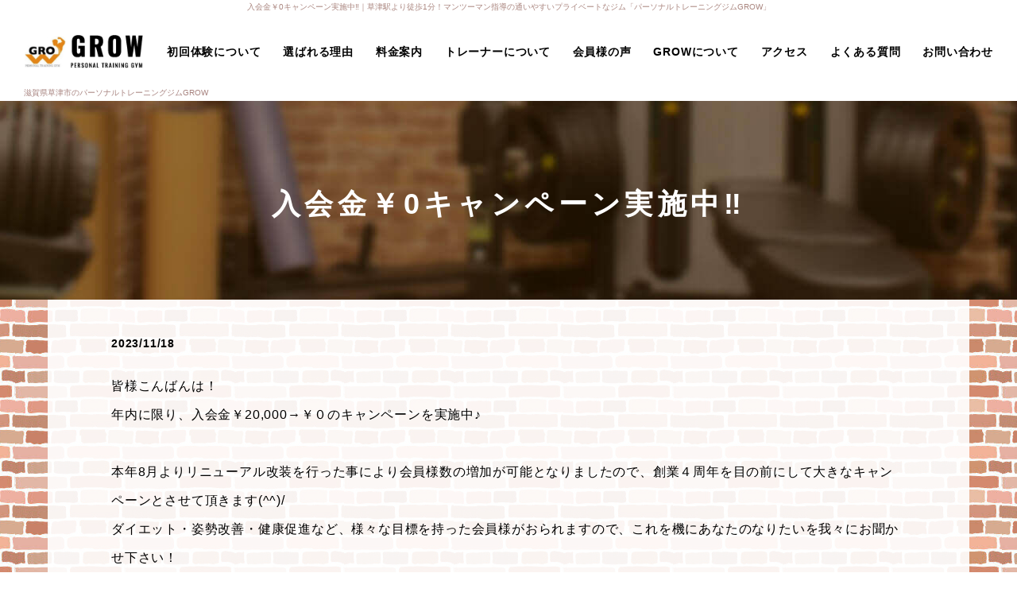

--- FILE ---
content_type: text/html; charset=UTF-8
request_url: https://grow-0106.com/news/012.php
body_size: 4461
content:
<!DOCTYPE html>
<html lang="ja">
<head>
<meta http-equiv="Content-Type" content="text/html; charset=utf-8">
<meta name="viewport" content="width=device-width,initial-scale=1.0">
<meta http-equiv="X-UA-Compatible" content="IE=edge">
<meta name="format-detection" content="telephone=no">
<title>入会金￥0キャンペーン実施中‼｜草津市 パーソナルトレーニングジムは【GROW】</title>
<meta name="description" content="">
<link href="https://fonts.googleapis.com/css?family=Oswald:300,700&display=swap" rel="stylesheet">
<link href="/static/css/reset.css" rel="stylesheet" type="text/css" />
<link href="/static/css/module.css" rel="stylesheet" type="text/css" />
<link href="../css/common.css" rel="stylesheet" type="text/css" />

<link href="https://grow-0106.com/css/style.css?20251211120151" rel="stylesheet" type="text/css">

<link href="../css/_direct_css.css?250807_1804" rel="stylesheet" type="text/css">
<meta name="thumbnail" content="https://grow-0106.com/img/thumbnail.png" />
<link rel="stylesheet" href="https://unpkg.com/scroll-hint@latest/css/scroll-hint.css">
<script src="https://unpkg.com/scroll-hint@latest/js/scroll-hint.min.js"></script>
<link rel="preconnect" href="https://fonts.googleapis.com">
<link rel="preconnect" href="https://fonts.gstatic.com" crossorigin>
<link href="https://fonts.googleapis.com/css2?family=Oswald:wght@400;500;700&family=Roboto:wght@700&display=swap" rel="stylesheet">
<!-- Google tag (gtag.js) -->
<script async src="https://www.googletagmanager.com/gtag/js?id=G-TVMYRW4NWQ"></script>
<script>
  window.dataLayer = window.dataLayer || [];
  function gtag(){dataLayer.push(arguments);}
  gtag('js', new Date());

  gtag('config', 'G-TVMYRW4NWQ');
</script>
</head>
<body class="drawer drawer--left pagecode-news_detail" data-page="news_detail" data-gallery-cat="">
<h1 class="seotext">入会金￥0キャンペーン実施中‼<span>｜草津駅より徒歩1分！マンツーマン指導の通いやすいプライベートなジム「パーソナルトレーニングジムGROW」</span></h1>
<div id="wrap">
  <button type="button" class="drawer-toggle drawer-hamburger">
    <span class="sr-only"></span>
    <span class="drawer-hamburger-icon"></span>
  </button>
  <nav class="drawer-nav">
    <ul class="drawer-menu">
      <li>
        <ul class="sp-nav-list">
          <li class="sp-nav-list__item"><a class="sp-nav-list__link" href="https://grow-0106.com">トップページ</a></li>
          <li class="sp-nav-list__item"><a class="sp-nav-list__link" href="../about.php">初回体験について</a></li>
          <li class="sp-nav-list__item"><a class="sp-nav-list__link" href="../reason.php">選ばれる理由</a></li>
          <li class="sp-nav-list__item"><a class="sp-nav-list__link" href="../price.php">料金案内</a></li>
          <li class="sp-nav-list__item">
            <a class="sp-nav-list__link" href="../info.php">トレーナーについて</a>
          </li>
          <li class="sp-nav-list__item"><a class="sp-nav-list__link" href="../voice.php">会員様の声</a></li>
          <li class="sp-nav-list__item">
            <div class="accordion openbox">
              <span class="openbox__trigger sp-nav-list__link">GROWについて</span>
              <div class="openbox__target accordion__wrap -sp">
                <ul class="sp-nav-sublist">
                  <li class="sp-nav-sublist__item"><a class="sp-nav-sublist__link" href="../intr_minamikusatsu.php">南草津本店</a></li>
                  <li class="sp-nav-sublist__item"><a class="sp-nav-sublist__link" href="../introduction.php">南草津2号店</a></li>
                  <li class="sp-nav-sublist__item"><a class="sp-nav-sublist__link" href="../intr_ootsuseta.php">大津瀬田店</a></li>
                  <li class="sp-nav-sublist__item"><a class="sp-nav-sublist__link" href="../origin.php">店舗の由来</a></li>
                </ul>
              </div>
            </div>
          </li>
          <li class="sp-nav-list__item">
            <div class="accordion openbox">
              <span class="openbox__trigger sp-nav-list__link">アクセス情報</span>
              <div class="openbox__target accordion__wrap -sp">
                <ul class="sp-nav-sublist">
                  <li class="sp-nav-sublist__item"><a class="sp-nav-sublist__link" href="../access_minamikusatsu.php">南草津本店</a></li>
                  <li class="sp-nav-sublist__item"><a class="sp-nav-sublist__link" href="../access_minamikusatsu2.php">南草津2号店</a></li>
                  <li class="sp-nav-sublist__item"><a class="sp-nav-sublist__link" href="../access_ootsuseta.php">大津瀬田店</a></li>
                </ul>
              </div>
            </div>
          </li>
          <li class="sp-nav-list__item"><a class="sp-nav-list__link" href="../faq.php">よくある質問</a></li>
          <li class="sp-nav-list__item"><a class="sp-nav-list__link" href="../contact.php">お問い合わせ</a></li>
        </ul>
<ul class="contentslist">
</ul>

        <ul class="add-banner -sp">
          <li class="add-banner__iitem"><a href="../access_miyakozima.php">GROW宮古島</a></li>
          <li class="add-banner__iitem"><a href="../recruit.php">GROWの仲間募集</a></li>
        </ul>
      </li>
    </ul>
  </nav>
  <header id="header">
    <div class="h-box">
      <p class="h-logo wink">
        <a class="h-logo__link" href="https://grow-0106.com"><img src="../img/logo02.png" alt="パーソナルトレーニングジムGROW"></a>
      </p>
      <p class="h-logo_fix wink">
        <a class="h-logo__link" href="https://grow-0106.com"><img src="../img/logo02.png" alt="パーソナルトレーニングジムGROW"></a>
      </p>
    </div>
    <div class="h-nav">
      <div class="h-nav__inner">
        <nav class="gnav">
          <p class="h-logo wink">
            <a class="h-logo__link" href="https://grow-0106.com"><img src="../img/logo.png" alt="パーソナルトレーニングジムGROW"></a>
          </p>
          <p class="h-logo_fix wink">
            <a class="h-logo__link" href="https://grow-0106.com"><img src="../img/logo02.png" alt="パーソナルトレーニングジムGROW"></a>
          </p>
          <ul class="gnav-list">
            <li class="gnav-list__item" data-current="about">
              <a class="gnav-list__link" href="../about.php">初回体験について</a>
            </li>
            <li class="gnav-list__item" data-current="reason">
              <a class="gnav-list__link" href="../reason.php">選ばれる理由</a>
            </li>
            <li class="gnav-list__item" data-current="price">
              <a class="gnav-list__link" href="../price.php">料金案内</a>
            </li>
            <li class="gnav-list__item" data-current="info">
              <a class="gnav-list__link" href="../info.php">トレーナーについて</a>
            </li>
            <li class="gnav-list__item" data-current="voice">
              <a class="gnav-list__link" href="../voice.php">会員様の声</a>
            </li>
            <li class="gnav-list__item openbox openbox__trigger--hover" data-current="info">
              <span class="gnav-list__link">GROWについて</span>
              <ul class="gnav-sublist openbox__target">
                <li class="gnav-sublist__item"><a href="../intr_minamikusatsu.php" class="gnav-sublist__link">南草津本店</a></li>
                <li class="gnav-sublist__item"><a href="../introduction.php" class="gnav-sublist__link">南草津2号店</a></li>
                <li class="gnav-sublist__item"><a href="../intr_ootsuseta.php" class="gnav-sublist__link">大津瀬田店</a></li>
                <li class="gnav-sublist__item"><a href="../origin.php" class="gnav-sublist__link">店舗の由来</a></li>
              </ul>
            </li>
            <li class="gnav-list__item openbox openbox__trigger--hover" data-current="access">
              <span class="gnav-list__link">アクセス</span>
              <ul class="gnav-sublist openbox__target -price">
                <li class="gnav-sublist__item"><a href="../access_minamikusatsu.php" class="gnav-sublist__link">南草津本店</a></li>
                <li class="gnav-sublist__item"><a href="../access_minamikusatsu2.php" class="gnav-sublist__link">南草津2号店</a></li>
                <li class="gnav-sublist__item"><a href="../access_ootsuseta.php" class="gnav-sublist__link">大津瀬田店</a></li>
              </ul>
            </li>
            <li class="gnav-list__item" data-current="faq">
              <a class="gnav-list__link" href="../faq.php">よくある質問</a>
            </li>
            <li class="gnav-list__item" data-current="contact">
              <a class="gnav-list__link" href="../contact.php">お問い合わせ</a>
            </li>
          </ul>
        </nav>
      </div>
    </div>
    <p class="h-text">滋賀県草津市のパーソナルトレーニングジムGROW</p>
  </header>
  <div class="mainimg">
    <div class="mainimg__pc"><img src="../img/main.jpg?20251113092457" width="1920" height="920" alt="20～30代を中心に選ばれているジム　運動の継続が成果へと繋がる"></div>
    <div class="mainimg__sp"><img src="../img/main_sp.jpg?20251113092500" width="753" height="1024" fetchpriority="high" alt="20～30代を中心に選ばれているジム　運動の継続が成果へと繋がる"></div>
    <p class="scroll"><a href="#main"><img src="../img/scroll.svg" alt="SCROLL DOWN"></a></p>
  </div>
  <div class="main" id="main">
    <div class="content">
<div class="module mod_h1">
	<h1>入会金￥0キャンペーン実施中‼</h1>
</div>

<div class="mod_news_detail">

	<p class="date">2023年11月18日 22:56:00</p>
	<div id="news_detail">
		皆様こんばんは！<div>年内に限り、入会金￥20,000→￥０のキャンペーンを実施中♪</div><div><br></div><div>本年8月よりリニューアル改装を行った事により会員様数の増加が可能となりましたので、創業４周年を目の前にして大きなキャンペーンとさせて頂きます(^^)/</div><div>ダイエット・姿勢改善・健康促進など、様々な目標を持った会員様がおられますので、これを機にあなたのなりたいを我々にお聞かせ下さい！</div><div><br></div><div>初回体験も受付中ですので、お問い合わせフォームからお待ちしております(^^)v</div>	</div>

	<p class="back"><a href="../news">一覧へ戻る</a></p>

</div>

    </div>
    <!-- .content -->
        <div class="content-banner01">
      <div class="box">        <div class="text_box js-observe">
          <p class="title"><img src="../img/banner_img04.svg?20211020" alt="3,850円で受けられる体験トレーニング実施中！"></p>
          <p class="text"><img src="../img/banner_img05.svg?240522" alt="カウンセリング10分 体験パーソナルトレーニング50分 プロテイン杯プレゼント！"></p>
          <p class="button"><a href="../contact.php" target="_blank">
            今すぐ初回体験を試してみる≫
            <span class="keep">1時間62%OFFでお試し</span>
          </a></p>
        </div>
      </div>
    </div>
        <div class="side">
<ul class="contentslist">
</ul>

    </div>
  </div>
  <!-- .main -->
  <footer class="footer">
    <div class="footer-top">
      <div class="f-contact">
        <p class="f-title">CONTACT</p>
        <p class="f-add">〒525-0050<br/>
          滋賀県草津市南草津1丁目1-5<br/>アーバンホテル南草津テナント2号室1F</p>
        <p class="f-tel tel"><span>077-558-8122
</span></p>
        <p class="f-time">営業時間 / 9:00～22:00</p>
        <ul class="footer-button">
          <li class="footer-button__item">
            <a class="footer-button__link" href="https://lin.ee/iTSq2hM" target="_blank">公式LINEはこちらから</a>
          </li>
          <li class="footer-button__item">
            <a class="footer-button__link" href="https://grow-0106.jp/shop/mycontrol/index" target="_blank">公式アプリはこちらから</a>
          </li>
          <li class="footer-button__item">
            <a class="footer-button__link" href="../contact.php" target="_blank">メールフォームから予約する</a>
          </li>
        </ul>
      </div>
      <div class="footer__map map">
        <iframe src="https://www.google.com/maps/embed?pb=!1m18!1m12!1m3!1d1634.0570954493667!2d135.9467950539646!3d35.003846528054446!2m3!1f0!2f0!3f0!3m2!1i1024!2i768!4f13.1!3m3!1m2!1s0x6001730c02912fd9%3A0x3a42923c302441ce!2z44OR44O844K944OK44Or44OI44Os44O844OL44Oz44Kw44K444OgR1JPVyDljZfojYnmtKXmnKzlupc!5e0!3m2!1sja!2sjp!4v1734583530531!5m2!1sja!2sjp" width="600" height="450" style="border:0" loading="lazy" referrerpolicy="no-referrer-when-downgrade"></iframe>
      </div>
    </div>
    <div class="f-box">
      <div class="f-box__left">
        <p class="f-note">SITE MAP</p>
        <ul class="f-nav">
          <li class="f-nav__item"><a class="f-nav__link" href="https://grow-0106.com">トップページ</a></li>
          <li class="f-nav__item"><a class="f-nav__link" href="../about.php">初回体験について</a></li>
          <li class="f-nav__item"><a class="f-nav__link" href="../reason.php">選ばれる理由</a></li>
          <li class="f-nav__item"><a class="f-nav__link" href="../price.php">料金案内</a></li>
          <li class="f-nav__item"><a class="f-nav__link" href="../info.php">トレーナーについて</a></li>
          <li class="f-nav__item"><a class="f-nav__link" href="../voice.php">会員様の声</a></li>
          <li class="f-nav__item"><a class="f-nav__link" href="../intr_minamikusatsu.php">南草津本店</a>（<a class="f-nav__link" href="../access_minamikusatsu.php">アクセス情報</a>）</li>
          <li class="f-nav__item"><a class="f-nav__link" href="../introduction.php">南草津2号店</a>（<a class="f-nav__link" href="../access_minamikusatsu2.php">アクセス情報</a>）</li>
          <li class="f-nav__item"><a class="f-nav__link" href="../intr_ootsuseta.php">大津瀬田店</a>（<a class="f-nav__link" href="../access_ootsuseta.php">アクセス情報</a>）</li>
          <li class="f-nav__item"><a class="f-nav__link" href="../origin.php">店舗の由来</a></li>
          <li class="f-nav__item"><a class="f-nav__link" href="../faq.php">よくある質問</a></li>
          <li class="f-nav__item"><a class="f-nav__link" href="../news/?page=1">お知らせ</a></li>
          <li class="f-nav__item"><a class="f-nav__link" href="../contact.php">お問い合わせ</a></li>
          <li class="f-nav__item"><a class="f-nav__link" href="../contact.php#privacy">プライバシーポリシー</a></li>
        </ul>
        <ul class="add-banner -pc">
          <li class="add-banner__iitem"><a href="../access_miyakozima.php">GROW宮古島</a></li>
          <li class="add-banner__iitem"><a href="../recruit.php">GROWの仲間募集</a></li>
        </ul>
      </div>
      <div class="f-box__right">
        <p class="f-att">クレジット・各種Pay使えます！</p>
        <p class="f-bank"><img src="../img/bank.jpg" alt="VISA JCB MasterCard AmericanExpress DinersClub DISCOVER"></p>
        <p class="f-text">理想の体型を目指すなら、草津市のパーソナルトレーニングジムGROWでまずは体験トレーニング！</p>
        <p class="copyright"><small>© パーソナルトレーニングジムGROW</small></p>
      </div>
      <div id="Contact-info">
    <ul class="cf">
        <li class="orange"><a href="https://grow-0106.com/contact.php">初回体験を試してみる≫<br><span class="small">※申込み入力フォームに移ります。</span></a></li>
    </ul>
</div>
    </div>
  </footer>
  <p class="pagetop">
    <a href="#header"><img src="../img/pagetop.png" alt="ページの先頭へ"></a>
  </p>
  <p class="rightbar">
    <a href="https://grow-0106.jp/shop/mycontrol/index" target="_blank">スマートフォンをお持ちの方は<br/>公式アプリはこちらから！<span>インストールはこちら</span></a>
  </p>
</div>
<script src="../js/common.js"></script>
<script src="../js/function.js?1767599775"></script>
<script>
  document.addEventListener('DOMContentLoaded', () => {
    // 電話リンクのトラッキング
    document.querySelectorAll('a[href^="tel:"]').forEach(link => {
      link.addEventListener('click', () => {
        gtag('event', 'tel_click', {
          event_category: 'engagement',
          event_label: link.href
        });
      });
    });
  });
</script>


</body>
</html>

--- FILE ---
content_type: text/css
request_url: https://grow-0106.com/css/style.css?20251211120151
body_size: 9899
content:
*{word-break:break-all}body{min-width:320px;background:url("../img/bg01.jpg") center repeat;font-family:"メイリオ","Meiryo","ヒラギノ角ゴ Pro W3","Hiragino Kaku Gothic Pro",sans-serif;color:#000}pre{white-space:inherit}textarea{font-family:inherit}img{width:auto;height:auto;max-width:100%;max-height:100%}a{text-decoration:none;font-weight:bold;color:#000}a:hover{text-decoration:underline}a.anchor-for-call,a.anchor-for-call:hover{font-weight:inherit;text-decoration:inherit;color:inherit}div.sbox-cen,.seotext{text-align:center;font-size:1rem;line-height:1.8;font-weight:normal;color:#ab8780;background:#fff}@media screen and (max-width: 960px){div.sbox-cen,.seotext{padding-bottom:0;font-size:1rem}.seotext span{display:none}div.sbox-cen h1.stext{font-weight:normal}div.sbox-cen p.summary{display:none}}#wrap{position:relative;overflow:hidden;background:url("../img/bg.jpg") center repeat;font-size:1.6rem;line-height:2.25;color:#000;letter-spacing:.05em}.tel{font-family:"Oswald",sans-serif;font-weight:bold;line-height:.8}.tel__num{display:inline-block;margin-left:5px}#header{padding:17px 0 3px;background:#fff}#header .pagecode-index{background:none}.h-box{display:none}.h-text{position:relative;z-index:10;margin-top:15px;letter-spacing:0;padding:0 30px;line-height:1.4;font-size:1rem;color:#a88480}.pagecode-index .h-text{color:#fff}.h-logo{display:none}.pagecode-index .h-logo{display:block}.pagecode-index .h-logo_fix{display:none}.h-nav{position:relative;height:60px}.h-nav__inner{position:absolute;top:0;left:0;z-index:99;width:100%;height:60px;padding:0 20px 0 30px;transition:.2s}.h-nav__inner.fixed{position:fixed;background:#fff;box-shadow:0 0 15px rgba(0,0,0,.2)}.h-nav__inner.fixed .h-logo{display:none}.h-nav__inner.fixed .h-logo_fix{display:block}@media screen and (max-width: 1200px){.h-nav__inner{padding:0 5px 0 15px}}@media screen and (max-width: 960px){#header{padding:0 !important}.h-box{display:block;position:relative;z-index:10;padding:20px 60px 20px 15px}.h-text,.h-nav{display:none}}.gnav{display:flex;justify-content:space-between;align-items:center}.gnav-list{flex:0 0 auto;max-width:1060px;width:90%;display:flex;justify-content:space-between;align-items:center;margin-left:20px}.gnav-list__item{flex:0 0 auto}.gnav-list__link{display:flex;justify-content:center;align-items:center;height:60px;padding:10px;font-size:1.4rem;left:.1em;color:#000;font-weight:bold;cursor:pointer}.pagecode-index .gnav-list__link{color:#fff}.pagecode-index .fixed .gnav-list__link{color:#000}.gnav-list__link:hover,.current .gnav-list__link,.active .gnav-list__link{opacity:.8;text-decoration:none}@media screen and (max-width: 1200px){.gnav-list__link{padding:6px;font-size:1.2rem}}.accordion{position:relative}.accordion__label{cursor:pointer}.accordion__list{overflow:hidden;height:0;position:absolute;z-index:1;top:100%;left:0;width:100%;transition:height .3s}.accordion-list__link{display:block;background:#fff;border-bottom:1px solid #fff;padding:13px 10px 11px;font-size:1.4rem;font-weight:normal;text-align:center;line-height:1.2}.accordion-list__link:hover{background:#eeedeb;text-decoration:none}.drawer--left{position:relative}.drawer--left .drawer-hamburger{display:none;background:#25a384;border-radius:0}.drawer--left .drawer-overlay{background-color:rgba(0,0,0,.3)}.drawer--left .drawer-nav{display:none;background:#fff}.drawer-hamburger-icon,.drawer-hamburger-icon:before,.drawer-hamburger-icon:after{background-color:#fff}.drawer--left .drawer-menu{padding:20px 10px}.sp-nav-list{margin-bottom:30px}.sp-nav-list__item{margin-bottom:0}.sp-nav-list__link{display:flex;justify-content:center;align-items:center;height:60px;padding:0 35px;transition:background .3s;color:#333;font-weight:bold}.openbox .sp-nav-list__link{position:relative}.openbox .sp-nav-list__link::before{content:"▼";position:absolute;top:50%;right:3px;transform:translateY(-50%);display:flex;justify-content:center;align-items:center;border-radius:50%;background:#35c099;width:25px;height:25px;padding-top:1px;color:#fff;font-size:1.2rem;line-height:1}.sp-nav-list__link:hover,.current .sp-nav-list__link,.active .sp-nav-list__link{background:#eeedeb;text-decoration:none}.sp-nav-list .accordion-list{position:relative}.sp-nav-sublist__link{display:flex;align-items:center;position:relative;border-bottom:1px dashed #fff;background:#35c099;height:60px;padding:10px 15px 10px 30px;color:#fff;font-size:1.4rem;font-weight:normal;text-align:left;line-height:1.6}.sp-nav-sublist__link::before{content:"●";position:absolute;top:18px;left:10px}.sp-nav-sublist__link:hover{text-decoration:none;background:#4fe6bb}.drawer-menu .contentslist{display:block;padding:0;font-size:1.4rem}.drawer-menu .contentslist>li{margin:0 0 20px}.drawer-menu .banner{text-align:center}.drawer-menu .banner li{margin-bottom:10px}@media screen and (max-width: 960px){.drawer--left .drawer-hamburger,.drawer--left .drawer-nav{display:block}}.mainimg{overflow:hidden;margin-top:-106px;position:relative;z-index:9;background:hsla(0,0%,100%,.8);display:none}.mainimg__pc{position:relative;top:0;left:50%;transform:translateX(-50%);min-width:1920px;text-align:center}.mainimg__sp{display:none}.mainimg__sp img{width:100%}@media screen and (max-width: 960px){.mainimg{margin-top:0}.mainimg__pc{display:none}.mainimg__sp{display:block}.mainimg .scroll{display:none}}@media screen and (max-width: 800px){.mainimg{background:url(../img/main_sp.jpg) center right no-repeat;background-size:cover}}.pagecode-index .mainimg{display:block}.mainimg .box{max-width:1250px;width:100%;margin:0 auto;text-shadow:0 0 7px rgba(63,25,0,.2);padding:221px 15px 210px;color:#fff}.mainimg .title{word-break:break-word;font-family:"Oswald",sans-serif;font-weight:bold;line-height:1.07;font-size:11rem;letter-spacing:.12em;margin-bottom:10px}.mainimg .note{font-size:4.8rem;line-height:1.6;word-break:break-word;letter-spacing:.3em;font-family:"Oswald",sans-serif;font-weight:300;margin-bottom:55px}.mainimg .text{line-height:2.375;letter-spacing:.1em}@media screen and (max-width: 800px){.mainimg .text{font-size:1.2rem}}.mainimg .scroll{line-height:1;position:absolute;bottom:23px;left:50%;transform:translateX(-50%);max-width:1920px;width:100%;padding-right:40px;text-align:right}@media screen and (max-width: 800px){.mainimg .scroll{display:none}}@media screen and (max-width: 768px){.mainimg .box{padding:100px 15px 100px}}@media screen and (max-width: 600px){.mainimg .title{font-size:6.8rem}.mainimg .note{font-size:3rem;margin-bottom:30px}}.main{position:relative;z-index:9;width:100%;padding:0 0 80px}@media screen and (max-width: 680px){.main{padding-bottom:1px}}.main .pagecode-index{padding-top:62px}.main::after{content:"";display:block;width:1160px;height:100%;position:absolute;left:calc(50% - 580px);top:0;z-index:0;background:hsla(0,0%,100%,.9)}.pagecode-index .main::after{width:100%;left:0;background:hsla(0,0%,100%,.8)}.content{position:relative;z-index:1;width:100%}.pagecode-index .content{padding-top:15px}@media screen and (max-width: 960px){.pagecode-index .content{padding-top:0}}.content-banner01{margin-top:100px;position:relative;z-index:1}.map,.video{position:relative;width:100%;height:500px}.map iframe,.video iframe{position:absolute;top:0;left:0;width:100%;height:100%}.video{height:auto;padding-top:56.25%}.big{font-size:1.6rem}.small{font-size:1.2rem}.bold{font-weight:bold}.btn{text-align:center}br.sp{display:none}span.dib{display:inline-block}@media screen and (max-width: 800px){br.sp{display:block}br.pc{display:none}}#mail{padding-top:100px;margin-top:-100px}@media screen and (max-width: 960px){#mail{padding-top:0;margin-top:0}}.c-banner{display:flex;justify-content:center;align-items:center;flex-wrap:wrap;gap:20px}.c-banner.break{padding:0 15px}.c-banner__item{max-width:410px;width:100%}.c-banner__link{display:flex;flex-direction:column;justify-content:center;align-items:center;width:100%;height:82px;padding:12px 10px 10px;color:#fff;font-size:1.8rem;text-align:center;text-decoration:none;line-height:1.5;letter-spacing:.1em;background:#ea6a00}.c-banner__link:hover{text-decoration:none;opacity:.8}.c-banner__link.-line{background:#06c755}.c-banner__link.Text{display:block}.module.mod_text table{width:100%;table-layout:fixed}#contact_form table th,#contact_form table td,.module.mod_text th,.module.mod_text td{height:auto;background:#f2e9e4;border:none;border-bottom:2px solid #fff;padding:19px 20px;text-align:left;vertical-align:top;line-height:1.8}.pagecode-testpage #contact_form table th,#contact_form table .pagecode-testpage th,.pagecode-testpage #contact_form table td,#contact_form table .pagecode-testpage td,.pagecode-protein_bar #contact_form table th,#contact_form table .pagecode-protein_bar th,.pagecode-protein_bar #contact_form table td,#contact_form table .pagecode-protein_bar td,.pagecode-price #contact_form table th,#contact_form table .pagecode-price th,.pagecode-price #contact_form table td,#contact_form table .pagecode-price td,.pagecode-testpage .module.mod_text th,.pagecode-protein_bar .module.mod_text th,.pagecode-price .module.mod_text th,.pagecode-testpage .module.mod_text td,.pagecode-protein_bar .module.mod_text td,.pagecode-price .module.mod_text td{background:#e9dad5}#contact_form table th,.module.mod_text th,.module.mod_text td.cols-label,.module.mod_text td.row-label{background:#e9dad5;vertical-align:top;font-weight:normal}.pagecode-testpage #contact_form table th,#contact_form table .pagecode-testpage th,.pagecode-protein_bar #contact_form table th,#contact_form table .pagecode-protein_bar th,.pagecode-price #contact_form table th,#contact_form table .pagecode-price th,.pagecode-testpage .module.mod_text th,.pagecode-protein_bar .module.mod_text th,.pagecode-price .module.mod_text th,.pagecode-testpage .module.mod_text td.cols-label,.pagecode-protein_bar .module.mod_text td.cols-label,.pagecode-price .module.mod_text td.cols-label,.pagecode-testpage .module.mod_text td.row-label,.pagecode-protein_bar .module.mod_text td.row-label,.pagecode-price .module.mod_text td.row-label{background:#f2e9e4}#contact_form table th,.module.mod_text th,.module.mod_text td.cols-label{width:33.1%;border-right:2px solid #fff}.pagecode-testpage #contact_form table th,#contact_form table .pagecode-testpage th,.pagecode-protein_bar #contact_form table th,#contact_form table .pagecode-protein_bar th,.pagecode-price #contact_form table th,#contact_form table .pagecode-price th,.pagecode-testpage .module.mod_text th,.pagecode-protein_bar .module.mod_text th,.pagecode-price .module.mod_text th,.pagecode-testpage .module.mod_text td.cols-label,.pagecode-protein_bar .module.mod_text td.cols-label,.pagecode-price .module.mod_text td.cols-label{width:66.7%}@media screen and (max-width: 960px){.module.mod_text table{table-layout:auto}.module.mod_text th,.module.mod_text td{padding:11px 10px 8px}.module.mod_text .scroll{overflow:auto;white-space:nowrap}.module.mod_text .scroll::-webkit-scrollbar{height:5px}.module.mod_text .scroll::-webkit-scrollbar-track{background:#f1f1f1}.module.mod_text .scroll::-webkit-scrollbar-thumb{background:#bcbcbc}.module.mod_text .responsive-table table.table{min-width:1000px}}.side{background:#fff;position:relative;z-index:9;width:100%;padding:60px 315px 0}.contentslist{display:flex;flex-wrap:wrap;width:100%;max-width:1000px;margin:0 auto;font-size:1.4rem;line-height:1.75}.contentslist>li{flex:0 0 30%;justify-content:flex-start;margin:0 5% 56px 0}.contentslist>li:nth-child(3n){margin-right:0}.contentslist img{width:auto;height:auto;max-width:100%}.contentslist .img-category{text-align:center}.contentslist .img-category.nolink .n_title{display:none}.contentslist .nolink .n_title{position:relative;display:block;background:url("../img/icon_border.png") bottom center repeat-x;padding:24px 15px 22px;font-weight:bold;color:#000;letter-spacing:.1em;text-align:center}.contentslist .nolink .n_title::before{content:"";position:absolute;z-index:1;top:50%;right:18px;width:14px;height:14px;background:none;transform:translate(0, -50%)}.contentslist .text-category.text-link{background:none;border:none;padding:0;text-align:left}.contentslist .parent-text>a,.contentslist .text-link a{display:block;position:relative;border:3px solid #35c099;padding:22px 15px 18px;text-align:center;text-decoration:none;color:#35c099;left:.1em}.contentslist .parent-text>a:hover,.contentslist .text-link a:hover{opacity:.8}.contentslist .sublist{margin-bottom:10px;text-align:left}.contentslist .sublist li{line-height:1.2}.contentslist .sublist li a{display:block;background:none;padding:19px 10px 17px;text-decoration:none;font-size:1.2rem;font-weight:normal;color:#000}.contentslist .sublist li a:hover{text-decoration:underline}@media screen and (max-width: 960px){.side{display:none}}.footer{position:relative;z-index:9;background:#e7e6e5}.footer-top{display:flex;justify-content:center;background:#e46a00;color:#fff;text-align:center}.footer__map{width:100%;height:auto}.f-contact{max-width:450px;width:100%;padding:30px 10px}.f-title{font-size:3.2rem;letter-spacing:.1em;font-weight:bold;font-family:"Oswald",sans-serif;line-height:1.2;margin-bottom:20px}.f-add{font-size:1.2rem;font-weight:bold;line-height:2;margin-bottom:37px}.f-tel{font-size:3.2rem;letter-spacing:.1em;text-align:center;margin-bottom:11px}.f-tel span{padding-left:35px;background:url("../img/icon_tel.svg") left top 14px no-repeat}.f-time{font-size:1.2rem;line-height:2;font-weight:bold;margin-bottom:24px}.footer-top dl,.footer-button{max-width:280px;width:100%;margin:0 auto}.footer-top dl+dl{margin-top:4px}.footer-button__item:not(:last-child){margin-bottom:25px}.footer-top dt a,.footer-button__link{display:block;color:#e46a00;font-size:1.5rem;letter-spacing:.1em;background:#fff;padding:13px 10px 10px}.footer-top dt a:hover,.footer-button__link:hover{text-decoration:none;opacity:.8}.footer-top dd{text-align:left;margin-top:3px;font-size:1.2rem;line-height:2}.f-box{display:flex;justify-content:space-between;padding:74px 80px 80px}.f-box__left{flex:0 0 auto;margin-right:30px}.f-box__right{max-width:490px;width:100%;text-align:right}.f-note{font-size:1.6rem;left:.1em;line-height:1.75;font-weight:bold;font-family:"Oswald",sans-serif;margin-bottom:18px}@media screen and (max-width: 960px){.f-note{display:none}}.f-nav{display:grid;grid-template-columns:auto auto auto;gap:20px 15px;text-align:left;font-size:0;margin-bottom:38px}.f-nav__item{line-height:1;font-size:1.2rem}.f-nav__link{display:inline-block;font-weight:normal}.f-banner{display:flex;justify-content:flex-start;line-height:1;align-items:center}.f-banner li+li{margin-left:22px}.f-att{font-size:1.4rem;font-weight:bold;line-height:2.2857;margin-bottom:16px}.f-bank{margin-bottom:42px}.f-text,.copyright{color:#989898;font-size:1rem;line-height:2}small{font-size:100%}#Contact-info{display:none;left:0}#Contact-info .cf li{width:100%}#Contact-info .cf .orange a{padding:11px 15px;line-height:1.4}@media screen and (max-width: 960px){.f-nav{display:none}.f-box{padding:40px 15px 30px;flex-direction:column;align-items:center}.f-box__left{text-align:center}.f-box__right{text-align:center}.f-banner{justify-content:center;margin-bottom:10px}#Contact-info{display:block}.pagecode-contact #Contact-info{display:none}}@media screen and (max-width: 600px){.footer-top{flex-direction:column-reverse;align-items:center}}.pagetop{position:fixed;z-index:200;bottom:150px;right:20px;opacity:0;transition:opacity .5s}.pagetop.on{opacity:1}.pagetop.stop{position:absolute}.rightbar{position:fixed;z-index:10;bottom:0;right:0;transform:translateX(100%);transition:transform .3s;background:#fff}.rightbar a{padding:20px 30px 20px;display:block;width:300px;text-align:center;background:#ea6a00;color:#fff;font-size:1.4rem;letter-spacing:.1em;line-height:1.5714}.rightbar a span{display:block;width:240px;margin:14px auto 0;padding:8px 10px;background:#fff;color:#ea6a00;font-size:1.3rem}.rightbar a:hover{text-decoration:none;opacity:.8}.rightbar.on{transform:translateX(0)}.rightbar.stop{position:absolute}@media screen and (max-width: 960px){.pagetop{display:none}.rightbar{display:none}}.module{width:100%;max-width:1030px;padding:0 15px;margin:0 auto 60px}.module.break-wrap{width:100%;max-width:100%;padding:0;margin:0}.mod_news_list,.mod_news_detail,.mod_gallery_list,.mod_gallery_detail,#contact_form{width:100%;max-width:1030px;padding:0 15px;margin:0 auto 60px}.pagecode-index .mod_gallery_list{max-width:100%;padding:0 calc(50% - 500px) 60px;margin-bottom:0;background:#fff}@media screen and (max-width: 1030px){.pagecode-index .mod_gallery_list{padding:0 15px 60px}}.module.mod_h1{max-width:100%;position:relative;z-index:9;margin-bottom:40px;background:url("../img/bg_h1.jpg") center no-repeat}.mod_h1 h1{background:none;border:none;padding:105px 0 96px;font-size:3.6rem;font-weight:bold;line-height:1.3888;text-align:center;color:#fff;letter-spacing:.15em}@media screen and (max-width: 480px){.mod_h1 h1{font-size:3rem}}.module.mod_h2{margin-bottom:40px}.module.mod_h2.-gallery-title{background:#fff;margin-bottom:0;max-width:100%;padding:0 calc(50% - 500px) 60px}@media screen and (max-width: 1030px){.module.mod_h2.-gallery-title{padding:0 15px 60px}}.mod_h2 h2{border:none;border-bottom:2px solid #000;padding:55px 15px 23px;font-size:3.2rem;letter-spacing:.15em;line-height:1.5625;font-weight:bold;text-align:center}@media screen and (max-width: 480px){.mod_h2 h2{font-size:2.4rem}}.module.mod_h3{margin-bottom:30px}.mod_h3 h3{background:#e76a00;border-radius:25px;padding:10px 20px 6px;font-size:1.8rem;font-weight:bold;color:#fff;line-height:2}@media screen and (max-width: 480px){.mod_h3 h3{font-size:1.6rem}}.mod_img_text_left .img_small,.mod_img_text_right .img_small,.mod_link_banner_left.mod_img_small .img_small,.mod_link_banner_right.mod_img_small .img_small{width:30%;max-width:300px}.mod_img_text_left .img_medium,.mod_img_text_right .img_medium,.mod_link_banner_left.mod_img_medium .img_medium,.mod_link_banner_right.mod_img_medium .img_medium{width:40%;max-width:400px}.mod_img_text_left .img_large,.mod_img_text_right .img_large,.mod_link_banner_left.mod_img_large .img_large,.mod_link_banner_right.mod_img_large .img_large{width:50%;max-width:500px}.mod_img_text_left .img_small,.mod_img_text_left .img_medium,.mod_img_text_left .img_large,.mod_link_banner_left .img_small,.mod_link_banner_left .img_medium,.mod_link_banner_left .img_large{margin-right:20px}.mod_img_text_right .img_small,.mod_img_text_right .img_medium,.mod_img_text_right .img_large,.mod_link_banner_right .img_small,.mod_link_banner_right .img_medium,.mod_link_banner_right .img_large{margin-left:20px}.mod_img_small .img_small img,.mod_img_medium .img_medium img,.mod_img_large .img_large img{width:auto}.mod_img_text_left.mod_img_small .text_box,.mod_img_text_left.mod_img_medium .text_box,.mod_img_text_left.mod_img_large .text_box,.mod_link_banner_left.mod_img_small .text_box,.mod_link_banner_left.mod_img_medium .text_box,.mod_link_banner_left.mod_img_large .text_box,.mod_img_text_right.mod_img_small .text_box,.mod_img_text_right.mod_img_medium .text_box,.mod_img_text_right.mod_img_large .text_box,.mod_link_banner_right.mod_img_small .text_box,.mod_link_banner_right.mod_img_medium .text_box,.mod_link_banner_right.mod_img_large .text_box{overflow:hidden;margin:0}@media screen and (max-width: 600px){.mod_img_text_left .img_small,.mod_img_text_left .img_medium,.mod_img_text_left .img_large,.mod_img_text_right .img_small,.mod_img_text_right .img_medium,.mod_img_text_right .img_large,.mod_link_banner_left.mod_img_small .img_small,.mod_link_banner_left.mod_img_medium .img_medium,.mod_link_banner_left.mod_img_large .img_large,.mod_link_banner_right.mod_img_small .img_small,.mod_link_banner_right.mod_img_medium .img_medium,.mod_link_banner_right.mod_img_large .img_large{float:none;width:100%;max-width:100%;margin:0 auto 20px;text-align:center}}.mod_link_banner_center{text-align:center}.mod_link_banner_center .text_box{margin-top:20px}.mod_file{display:flex}.mod_file>div:first-child{float:none;margin-right:30px;text-align:left}.mod_file>.text_box{margin-top:-10px;width:100%;margin-left:auto}.mod_file a{display:block}.mod_file a img{display:none}.mod_file a::before{display:block;height:80px}.mod_file .pdf a::before{content:url("../img/icon_pdf.svg")}.mod_file .word a::before{content:url("../img/icon_word.svg")}.mod_file .xls a::before{content:url("../img/icon_xls.svg")}.mod_file .pdf a:hover::before,.mod_file .word a:hover::before,.mod_file .xls a:hover::before{opacity:.8}@media screen and (max-width: 600px){.mod_file{display:block}.mod_file>div:first-child{margin:0 auto 10px;text-align:center}}.mod_news_list ul.pager,.mod_gallery_list ul.pager{margin-top:40px;display:flex;justify-content:center}.mod_news_list ul.pager li,.mod_gallery_list ul.pager li{margin:0 5px}.mod_news_list ul.pager a,.mod_gallery_list ul.pager a{display:flex;justify-content:center;align-items:center;width:56px;border-radius:50%;height:56px;background:#e6e6e6;padding:0;font-size:1.8rem;font-weight:bold;text-align:center;text-decoration:none;color:#b3b3b3;font-family:"Oswald",sans-serif}.mod_news_list ul.pager a:hover,.mod_news_list ul.pager a.current,.mod_gallery_list ul.pager a:hover,.mod_gallery_list ul.pager a.current{background:#e46a00;color:#fff}.mod_news_list p.pager{width:100%;max-width:410px;margin:0 auto}.mod_news_list p.pager a{display:block;width:100%;color:#fff;padding:22px 10px 20px;font-size:1.8rem;text-align:center;letter-spacing:.1em;background:#ea6a00}.mod_news_list p.pager a:hover{text-decoration:none;opacity:.8}.mod_gallery_list p.pager{width:100%;max-width:410px;margin:0 auto}.mod_gallery_list p.pager a{display:block;width:100%;color:#fff;padding:22px 10px 20px;font-size:1.8rem;text-align:center;letter-spacing:.1em;background:#ea6a00}.mod_gallery_list p.pager a:hover{text-decoration:none;opacity:.8}.mod_news_detail .back,.mod_gallery_detail .back{width:100%;max-width:410px;margin:0 auto}.mod_news_detail .back a,.mod_gallery_detail .back a{display:block;width:100%;color:#fff;padding:22px 10px 20px;font-size:1.8rem;text-align:center;letter-spacing:.1em;background:#ea6a00}.mod_news_detail .back a:hover,.mod_gallery_detail .back a:hover{text-decoration:none;opacity:.8}.mod_news_list{margin-bottom:94px}.mod_news_list #news{margin-bottom:40px}.mod_news_list #news dl{border:none;background:url("../img/icon_border.png") left bottom repeat-x;padding:23px 0 19px}.mod_news_list #news dl dt{margin-right:40px}.mod_news_list #news dl dd{overflow:hidden;margin-left:auto}.mod_news_list #news dl dd a{font-weight:normal}@media screen and (max-width: 480px){.mod_news_list #news dl dt{float:none}.mod_news_list #news dl dd{margin:0}}#news_detail{margin-bottom:50px}.mod_news_detail .date{margin-bottom:20px;color:inherit}.mod_pickup_gallery #gallery,.mod_gallery_list #gallery{width:100%;padding-bottom:0}.mod_pickup_gallery #gallery dl,.mod_gallery_list #gallery dl{float:left;width:31%;margin:0 3.5% 30px 0}.mod_pickup_gallery #gallery dl dd.img,.mod_gallery_list #gallery dl dd.img{position:relative}.mod_pickup_gallery #gallery dl dd.img::before,.mod_gallery_list #gallery dl dd.img::before{content:"";display:block;width:100%;padding-top:100%}.mod_pickup_gallery #gallery dl dd.img a,.mod_gallery_list #gallery dl dd.img a{display:block;position:absolute;top:0;left:0;width:100%;height:100%;background:#edeceb;border:none}.mod_pickup_gallery #gallery dl dd.img a img,.mod_gallery_list #gallery dl dd.img a img{position:absolute;top:50%;left:50%;width:auto;height:auto;max-width:100%;max-height:100%;transform:translate(-50%, -50%)}.mod_pickup_gallery #gallery dl dt,.mod_gallery_list #gallery dl dt{line-height:2.25;padding:10px 0 0}.mod_pickup_gallery #gallery dl dt a,.mod_gallery_list #gallery dl dt a{font-weight:normal}.mod_pickup_gallery #gallery dl dt+dd,.mod_gallery_list #gallery dl dt+dd{display:none}@media screen and (max-width: 480px){.mod_pickup_gallery #gallery dl,.mod_gallery_list #gallery dl{width:32%;margin-right:2%}.mod_pickup_gallery #gallery dl dt,.mod_gallery_list #gallery dl dt{font-size:1.2rem}}#gallery_text{max-width:800px;width:100%;margin:0 auto 30px}.mod_gallery_detail.gallery_type01 .img_big{position:relative;width:40%;min-width:250px;margin-bottom:25px}.mod_gallery_detail.gallery_type01 ul.img_list{letter-spacing:0;width:100%;max-width:650px;margin-bottom:25px}.mod_gallery_detail.gallery_type01 ul.img_list li{position:relative;width:120px}.mod_gallery_detail.gallery_type02 .gallery_inner{width:100%;max-width:800px;margin-left:auto;margin-right:auto;letter-spacing:0}.mod_gallery_detail.gallery_type02 .img_big{position:relative;width:50%;margin:0}.mod_gallery_detail.gallery_type02 ul.img_list{float:right;width:47%}.mod_gallery_detail.gallery_type02 ul.img_list li{float:left;position:relative;width:31.915%;margin:0 2.13% 10px 0}.mod_gallery_detail.gallery_type02 ul.img_list li:nth-child(2n){margin-right:2.13%}.mod_gallery_detail.gallery_type02 ul.img_list li:nth-child(3n){margin-right:0}.mod_gallery_detail.gallery_type03{margin-bottom:80px}.mod_gallery_detail.gallery_type03 .before_after,.mod_gallery_detail.gallery_type03 ul.img_list{width:100%;max-width:800px;width:100%;letter-spacing:0}.mod_gallery_detail.gallery_type03 .before_after{margin-bottom:24px}.mod_gallery_detail.gallery_type03 .before_after dl.before,.mod_gallery_detail.gallery_type03 .before_after dl.after{display:block;float:left;width:48%;margin:0}.mod_gallery_detail.gallery_type03 .before_after dl.after{float:right}.mod_gallery_detail.gallery_type03 .before_after dl dt{margin-bottom:14px;font-size:2rem;letter-spacing:.15em;line-height:.8;font-family:"Oswald",sans-serif;font-weight:bold}.mod_gallery_detail.gallery_type03 .before_after dl.after dt{color:#35c39c}.mod_gallery_detail.gallery_type03 .before_after dl dd{position:relative}.mod_gallery_detail.gallery_type03 ul.img_list li{position:relative;float:none;display:inline-block;width:11.625%;min-width:70px;margin-right:1%}.mod_gallery_detail.gallery_type03 ul.img_list li:nth-child(4n){margin-right:1%}.mod_gallery_detail.gallery_type03 ul.img_list li:last-child{margin-right:0}.mod_gallery_detail.gallery_type01 .img_big::before,.mod_gallery_detail.gallery_type01 ul.img_list li::before,.mod_gallery_detail.gallery_type02 .img_big::before,.mod_gallery_detail.gallery_type02 ul.img_list li::before,.mod_gallery_detail.gallery_type03 .before_after dl dd::before,.mod_gallery_detail.gallery_type03 ul.img_list li::before{content:"";display:block;width:100%;padding-top:100%}.mod_gallery_detail.gallery_type01 .img_big a,.mod_gallery_detail.gallery_type01 ul.img_list li a,.mod_gallery_detail.gallery_type02 .img_big a,.mod_gallery_detail.gallery_type02 ul.img_list li a,.mod_gallery_detail.gallery_type03 .before_after dl dd a,.mod_gallery_detail.gallery_type03 ul.img_list li a{display:block;position:absolute;top:0;left:0;width:100%;height:100%;background:#f2f2f2;border:none}.mod_gallery_detail.gallery_type01 .img_big a img,.mod_gallery_detail.gallery_type01 ul.img_list li a img,.mod_gallery_detail.gallery_type02 .img_big a img,.mod_gallery_detail.gallery_type02 ul.img_list li a img,.mod_gallery_detail.gallery_type03 .before_after dl dd a img,.mod_gallery_detail.gallery_type03 ul.img_list li a img{position:absolute;top:50%;left:50%;width:auto;height:auto;max-width:100%;max-height:100%;transform:translate(-50%, -50%)}@media screen and (max-width: 960px){.mod_gallery_detail.gallery_type01 ul.img_list li{width:15%;min-width:70px}.mod_gallery_detail.gallery_type03 .before_after dl.before,.mod_gallery_detail.gallery_type03 .before_after dl.after{width:49%}.mod_gallery_detail.gallery_type03 ul.img_list{text-align:center}.mod_gallery_detail.gallery_type03 ul.img_list li{display:inline-block;margin:5px}.mod_gallery_detail.gallery_type03 ul.img_list li:nth-child(4n){margin-right:5px}}@media screen and (max-width: 480px){.mod_gallery_detail.gallery_type02 .img_big{float:none;min-width:250px;margin:0 auto 20px}.mod_gallery_detail.gallery_type02 ul.img_list{width:100%;text-align:center}.mod_gallery_detail.gallery_type02 ul.img_list li{float:none;display:inline-block;width:15%;min-width:70px;margin-right:5px;margin-left:5px}.mod_gallery_detail.gallery_type02 ul.img_list li:nth-child(2n){margin-right:5px}.mod_gallery_detail.gallery_type02 ul.img_list li:nth-child(3n){margin-right:5px}}.content-banner01 .box{margin:0 auto;max-width:1300px;width:100%;display:flex;justify-content:center}.content-banner01 .image img{max-width:560px;width:100%;height:100%;object-fit:cover}.content-banner01 .text_box{padding:68px 15px 63px;max-width:740px;width:100%;background:url("../img/banner_img02.jpg") center no-repeat;background-size:cover;text-align:center;overflow:hidden;position:relative;z-index:0}.content-banner01 .text_box::after{content:"";position:absolute;top:0;left:-20%;z-index:1;width:0;height:100%;background-color:#fff;transform:skewX(19deg);transform-origin:0 50% 0;transition:width .7s cubic-bezier(0.21, 1.06, 0.93, 0.96),left .7s cubic-bezier(0.18, 0.85, 0.85, 0.94) .5s}@media screen and (max-width: 680px){.content-banner01 .text_box::after{left:-30%}}.content-banner01 .text_box.-active::after{left:130%;width:200%}.content-banner01 .text_box::before{content:"";position:absolute;width:231px;height:132px;top:0;left:0;background:url("../img/banner_img03.svg") center no-repeat;background-size:cover}.content-banner01 .title{margin-bottom:52px}.content-banner01 .text{margin-bottom:39px}@media screen and (max-width: 680px){.content-banner01 .text{margin-bottom:20px}}.content-banner01 .button{max-width:410px;width:100%;margin:0 auto;background:#fff}.content-banner01 .button a{display:flex;flex-direction:column;justify-content:center;align-items:center;width:100%;height:82px;text-align:center;color:#fff;padding:17px 10px 15px;line-height:1.5;letter-spacing:.1em;font-size:1.8rem;background:url("../img/bg02.png") center no-repeat;background-size:cover}.content-banner01 .button a span{display:block;margin-top:4px;font-size:1.4rem}.content-banner01 .button a:hover{text-decoration:none;opacity:.8}@media screen and (max-width: 960px){.content-banner01 .text_box{padding:15% 15px 5%}}@media screen and (max-width: 600px){.content-banner01 .box{flex-direction:column;align-items:center}.content-banner01 .text_box{padding:32% 15px 10%}}#contact_form table{width:100%}#contact_form table tr.form_email+tr,#contact_form table tr.form_address{display:none}#contact_form table th{font-size:1.6rem}#contact_form table th span.req{display:inline-block;margin-left:-10px;font-size:1rem;font-weight:bold;color:#c71616}#contact_form table th span.att{display:block;margin-top:4px;font-size:1.2rem}.fixed .formErrorContent{background:#c71616}#contact_form table td{font-size:1.2rem}#contact_form td input[type=text]{width:100%;max-width:100%;height:30px;background:#fff;border:none;padding:5px;margin:8px 0 4px}#contact_form table td input.zipcode{width:100%;max-width:200px}#contact_form table textarea{width:100%;max-width:100%;height:30px;background:#fff;border:none;padding:5px;margin-top:4px;font-size:inherit}#contact_form p.submit{width:100%;max-width:410px;margin:40px auto 0}#contact_form p.submit button{display:flex;flex-direction:column;justify-content:center;align-items:center;width:100%;border:none;outline:none;height:82px;font-size:1.8rem;font-weight:bold;background:#ea6a00;padding-left:5px;padding-right:5px;color:#fff;line-height:1.8;letter-spacing:.1em}#contact_form p.submit button:hover{opacity:.6}.privacy{font-size:1.4rem;line-height:1.9}.privacy p{margin-bottom:1.2em}.privacy .policy>li{margin:0 0 1.2em 1.5em;list-style:decimal outside}.privacy .policy>li:last-child{margin-bottom:0}.privacy .policy .list li{position:relative;padding-left:1em}.privacy .policy .list li::before{content:"・";position:absolute;top:0;left:0}@media screen and (max-width: 600px){#contact_form table th,#contact_form table td{display:block;width:100%;padding:10px 15px 7px}#contact_form table th,#contact_form table tr:not(:last-child) td{border-bottom:none}}.wink a:hover{animation-name:wink;animation-duration:.6s}.wink img{opacity:1 !important}@keyframes wink{0%{opacity:.2}100%{opacity:1}}.object-fit-img{object-fit:cover;width:100% !important;height:100% !important;font-family:"object-fit: cover;"}#wrap::before,#wrap::after{width:0}.index-voice{margin-top:30px}.index-voice__container{overflow:auto;margin-bottom:50px}@media screen and (max-width: 960px){.index-voice__container{background:hsla(0,0%,100%,.6)}}.index-voice__container::-webkit-scrollbar{height:5px}.index-voice__container::-webkit-scrollbar-track{background:#f1f1f1}.index-voice__container::-webkit-scrollbar-thumb{background:#bcbcbc}@media screen and (max-width: 960px){.index-voice__inner{min-width:1020px;padding:20px 10px 10px}}.index-banner{margin-bottom:15px}.index-banner__inner{max-width:430px;width:100%;margin:0 auto;padding:0 15px}@media screen and (max-width: 960px){.index-banner{display:none}}.index-blog{margin-bottom:80px}.index-blog .box{max-width:800px;width:100%;margin:0 auto}.index-blog .title{font-size:2.8rem;letter-spacing:.1em;color:#35c69f;font-weight:bold;font-family:"Oswald",sans-serif}.index-blog .title span{padding-right:35px;background:url("../img/icon01.svg") right center no-repeat}.index-blog #news dl{border:none;display:flex;align-items:center;justify-content:flex-start;padding:23px 20px 21px;background:#fff;line-height:1.75}.index-blog #news dl+dl{margin-top:2px}.index-blog #news dl dt{margin-right:30px;font-size:1.4rem}.index-blog #news dl dd a{font-weight:normal}.index-price{background:#fff}.index-price .box{margin:0 auto;max-width:1300px;width:100%;position:relative;z-index:0;display:flex;justify-content:center}.index-price .box::before{content:"";display:block;width:560px;background:url(../img/index_img01_231122.jpg) center no-repeat;background-size:cover}.index-price .box::after{content:"";position:absolute;top:0;left:-20%;z-index:1;width:0;height:100%;background-color:#fff;transform:skewX(19deg);transform-origin:0 50% 0;transition:width .7s cubic-bezier(0.21, 1.06, 0.93, 0.96),left .7s cubic-bezier(0.18, 0.85, 0.85, 0.94) .5s}@media screen and (max-width: 680px){.index-price .box::after{left:-30%}}.index-price .box.-active:after{left:130%;width:200%}.index-price .image img{height:100%;width:560px}.index-price .text_box{padding:68px 15px 63px;max-width:740px;width:100%;background:url("../img/banner_img02.jpg") center no-repeat;background-size:cover;text-align:center;position:relative}.index-price .text_box::before{content:"";position:absolute;width:231px;height:132px;top:0;left:0;background:url("../img/banner_img03.svg") center no-repeat;background-size:cover}.index-price .title{margin-bottom:52px}.index-price .text{margin-bottom:39px}@media screen and (max-width: 680px){.index-price .text{margin-bottom:20px}}.index-price .button{max-width:410px;width:100%;margin:0 auto}.index-price .button a{display:flex;flex-direction:column;justify-content:center;align-items:center;width:100%;height:82px;text-align:center;color:#fff;padding:17px 10px 15px;line-height:1.5;letter-spacing:.1em;font-size:1.8rem;background:url("../img/bg02.png") center no-repeat;background-size:cover}.index-price .button a span{display:block;margin-top:4px;font-size:1.4rem}.index-price .button a:hover{text-decoration:none;opacity:.8}.index-about .box{display:flex;justify-content:space-between;align-items:center;flex-direction:row-reverse;max-width:1030px;width:100%;padding:100px 15px 60px;margin:0 auto}.index-about .image{margin-right:-270px}.index-about .text_box{padding-top:112px;max-width:610px;width:100%;position:relative}.index-about .text_box::after{content:"ABOUT";position:absolute;font-size:20rem;letter-spacing:.05em;top:0;left:-62px;line-height:.8;font-weight:bold;color:#e6e6e6;font-family:"Oswald",sans-serif}.index-about .title{position:relative;z-index:9;font-weight:bold;font-size:2.4rem;letter-spacing:.1em;line-height:1.9166;color:#ea6a00;margin-bottom:37px}.index-worry{background:#fff;margin-bottom:100px}.index-worry::after{content:"";display:block;width:100%;height:400px;background:url(../img/index_img03.jpg) center top no-repeat;background-size:cover}@media screen and (max-width: 800px){.index-worry::after{height:37vw}}.index-worry .mod_h2{position:relative;z-index:0;overflow:hidden}.index-worry .mod_h2:before{content:"";position:absolute;top:0;left:-15%;z-index:1;pointer-events:none;width:0;height:100%;background-color:#ea6a00;transform:skewX(19deg);transform-origin:0 50% 0;transition:width .7s cubic-bezier(0.21, 1.06, 0.93, 0.96),left .7s cubic-bezier(0.18, 0.85, 0.85, 0.94) .5s}.index-worry .mod_h2 h2{opacity:0;transition:.5s opacity .5s ease-out}.index-worry .mod_h2.-active:before{left:130%;width:200%}.index-worry .mod_h2.-active h2{opacity:1}.index-worry .box01{max-width:1000px;width:100%;margin:0 auto}.index-worry .check{padding:0 14px;display:flex;justify-content:flex-start;flex-wrap:wrap;font-size:2rem;letter-spacing:.08em;font-weight:bold;line-height:2.2;margin-bottom:20px}.index-worry .check li{padding-left:45px;background:url("../img/icon_check.svg") left top 5px no-repeat;max-width:456px;width:100%;margin-bottom:20px}@media screen and (max-width: 540px){.index-worry .check li{background-size:25px;padding-left:30px;font-size:1.6rem;line-height:1.4;background-position:0 0}}.index-worry .check li:nth-child(2n){margin-left:60px}.index-worry .box01 .text{text-align:center;margin-bottom:90px}.index-worry .img img{position:relative;max-width:initial;left:50%;transform:translateX(-50%)}.index-grow{margin-bottom:100px}.index-grow__heading{display:table;margin:0 auto 48px;position:relative;z-index:0;overflow:hidden}.index-grow__heading:before{content:"";position:absolute;top:0;left:-15%;z-index:1;pointer-events:none;width:0;height:100%;background-color:#ea6a00;transform:skewX(19deg);transform-origin:0 50% 0;transition:width .7s cubic-bezier(0.21, 1.06, 0.93, 0.96),left .7s cubic-bezier(0.18, 0.85, 0.85, 0.94) .5s}.index-grow__heading.-active:before{left:130%;width:200%}.index-grow__heading.-active .title,.index-grow__heading.-active .note{opacity:1}.index-grow__heading .title{opacity:0;transition:.5s opacity .5s ease-out;text-align:center;font-weight:bold;left:.15em;font-size:2.4rem;line-height:2.0833;margin-bottom:26px}.index-grow__heading .title img{margin-right:15px}.index-grow__heading .title p{position:relative;display:inline-block;border-bottom:2px solid #000;padding-bottom:15px}.index-grow__heading .title p::after{content:"";position:absolute;width:100%;height:2px;background:#000;left:0;bottom:2px}.index-grow__heading .title p span{margin-right:14px}.index-grow__heading .note{opacity:0;transition:.5s opacity .5s ease-out;font-size:3.4rem;left:.15em;font-weight:bold;line-height:1.4705;text-align:center}.index-grow .box{display:flex;justify-content:center}.index-grow .article{text-align:center;background:#fff;max-width:332px;width:100%;padding-bottom:20px}.index-grow .article:nth-child(2){max-width:334px;width:100%;margin:0 1px}.img-steadily{overflow:hidden}.img-steadily img{transform:scale(1.15);transform-origin:top;opacity:0}.article.item01 .img-steadily img{transition:transform 1s cubic-bezier(0.18, 0.85, 0.85, 0.94),opacity .7s ease-out}.article.item02 .img-steadily img{transition:transform 1s cubic-bezier(0.18, 0.85, 0.85, 0.94),opacity .7s ease-out;transition-delay:.5s}.article.item03 .img-steadily img{transition:transform 1s cubic-bezier(0.18, 0.85, 0.85, 0.94),opacity .7s ease-out;transition-delay:1.5s}.article.item04 .img-steadily img{transition:transform 1s cubic-bezier(0.18, 0.85, 0.85, 0.94),opacity .7s ease-out;transition-delay:2s}.article.item05 .img-steadily img{transition:transform 1s cubic-bezier(0.18, 0.85, 0.85, 0.94),opacity .7s ease-out;transition-delay:2.5s}.article.item06 .img-steadily img{transition:transform 1s cubic-bezier(0.18, 0.85, 0.85, 0.94),opacity .7s ease-out;transition-delay:3s}.box-wrap.-active .img-steadily img{transform:scale(1);opacity:1}.index-grow .article .point{margin-top:29px;font-size:1.2rem;color:#ea6a00;letter-spacing:.1em;line-height:1.2;font-weight:bold;font-family:"Oswald",sans-serif;padding:0 10px;margin-bottom:8px}.index-grow .article .text{font-size:1.8rem;letter-spacing:.08em;font-weight:bold;line-height:1.6;padding:0 10px}.index-grow .btn{max-width:410px;width:100%;margin:50px auto 0}.index-grow .btn a{display:flex;flex-direction:column;justify-content:center;align-items:center;width:100%;height:82px;color:#fff;padding:17px 10px 15px;font-size:1.8rem;text-align:center;line-height:1.5;letter-spacing:.1em;background:#ea6a00}.index-grow .btn a span{display:block;margin-top:4px;font-size:1.4rem}.index-grow .btn a:hover{text-decoration:none;opacity:.8}.index-introducing{background:#fff;padding:60px 0 100px}.index-product{background:#fff;margin-bottom:60px}.index-product .box{display:flex;justify-content:center;flex-wrap:wrap;width:100%;margin:0 auto}.index-product .article{margin-bottom:1px;max-width:50%;width:100%;position:relative;overflow:hidden}@media screen and (max-width: 800px){.index-product .article{max-width:100%}}.index-product .article:nth-child(2n){margin-left:1px;max-width:calc(50% - 1px)}@media screen and (max-width: 800px){.index-product .article:nth-child(2n){max-width:100%;margin-left:0}}.index-product .article::before{content:"";display:block;width:100%;height:100%;position:absolute;left:0;top:0;background-position:center;background-repeat:no-repeat;background-size:cover;transition:transform 1s}.index-product .article:nth-child(1)::before{background-image:url(../img/index_img11.jpg)}.index-product .article:nth-child(2)::before{background-image:url(../img/index_img12.jpg)}.index-product .article:nth-child(3)::before{background-image:url(../img/index_img13_231122.jpg)}.index-product .article:nth-child(4)::before{background-image:url(../img/index_img14_231122.jpg)}.index-product .article:hover::before{transform:scale(1.15)}.index-product .article a{display:flex;justify-content:center;align-items:center;flex-direction:column;height:360px;position:relative;padding:15px}@media screen and (max-width: 800px){.index-product .article a{height:35vw}}.index-product .article a:hover{text-decoration:none}.index-product .article .title{font-weight:bold;position:relative;z-index:9;font-size:1.2rem;color:#35c69f;text-shadow:0 0 5px rgba(0,0,0,.6);letter-spacing:.1em;line-height:1.2;font-family:"Oswald",sans-serif;margin-bottom:8px}.index-product .article .text{color:#fff;position:relative;z-index:9;font-size:2.2rem;letter-spacing:.08em;font-weight:bold;line-height:2;text-align:center;text-shadow:0 0 3px rgba(0,0,0,.6)}.index-instagram{margin-bottom:100px}.index-instagram .title{color:#848484;display:flex;justify-content:flex-start;align-items:end;margin-bottom:22px}.index-instagram .title span{font-weight:bold;font-size:2.8rem;letter-spacing:.1em;font-family:"Oswald",sans-serif;line-height:1.2;color:#000;margin-right:23px}.index-instagram .box{display:flex;justify-content:space-between;line-height:1}.index-instagram .image{width:235px}@media screen and (max-width: 960px){.index-price .text_box{padding:15% 15px 5%}.index-about .box{flex-direction:column}.index-about .image{margin-right:0;text-align:center}.index-about .text_box{max-width:750px}.index-worry .check li:nth-child(2n){margin-left:0}}@media screen and (max-width: 768px){.index-blog #news dl{flex-direction:column;align-items:flex-start}.index-price #news dl dt{margin-right:0;margin-bottom:10px}}@media screen and (max-width: 600px){.index-price .box{flex-direction:column;align-items:center}.index-price .text_box{padding:32% 15px 10%}.index-about .text_box{padding-top:30px}.index-about .text_box::after{content:""}.index-about .title{font-size:2rem}.index-grow .box{flex-direction:column;align-items:center}.index-grow .note{font-size:2.4rem}.index-instagram .title{flex-direction:column;word-break:break-word}.index-instagram .box{justify-content:center;flex-wrap:wrap}.index-instagram .image{margin:5px}}@media screen and (max-width: 380px){.index-grow__heading .title{font-size:1.8rem}}.app-banner{padding:27px 30px 25px;display:block;max-width:600px;width:100%;text-align:center;background:#ea6a00;color:#fff;font-size:1.6rem;letter-spacing:.1em;line-height:1.5714;font-weight:bold;margin:0 auto}.app-banner__title{margin-bottom:17px}.app-banner__link{display:block;width:280px;margin:0 auto;padding:18px 10px 15px;background:#fff;color:#ea6a00;font-size:1.5rem}.ameblo-rss__list{display:flex;justify-content:flex-start;padding:28px 30px 21px;background:#fff;margin-bottom:2px;line-height:1.4}@media screen and (max-width: 800px){.ameblo-rss__list{padding:20px}}.ameblo-rss__data{min-width:90px;margin-right:25px;font-size:1.4rem}@media screen and (max-width: 800px){.ameblo-rss__data{margin-right:10px}}.ameblo-rss__title{width:100%}.ameblo-rss__link{font-weight:normal}.instagram-api__user{display:none}.instagram-api__heading{display:flex;justify-content:space-between;align-items:flex-end;margin-bottom:25px}.instagram-api__title{flex:0 0 auto;background:url(../img/icon_instagram.svg) left 8px no-repeat;margin-right:30px;padding-left:43px;color:#000;font-size:3.8rem;font-family:"Oswald",sans-serif;font-weight:bold;line-height:1.2;letter-spacing:.07em}.instagram-api__banner{flex:0 0 auto;position:relative}.instagram-api__banner-icon{position:absolute;bottom:98%;left:-20px}.instagram-api__banner-link{display:inline-block;position:relative;padding-right:19px;font-family:"Oswald",sans-serif;text-decoration:none;line-height:2;letter-spacing:.138em}.instagram-api__banner-link::before{content:"";position:absolute;top:50%;right:0;transform:translateY(-50%);background:url(../img/instagram_link.svg) center no-repeat;width:8px;height:12px;transition:transform .3s}.instagram-api__banner-link:hover{text-decoration:none}.instagram-api__banner-link:hover::before{transform:translate(5px, -50%)}@media screen and (max-width: 600px){.instagram-api__heading{display:block;text-align:right}.instagram-api__title{margin-bottom:50px;text-align:left}.instagram-api__banner{display:inline-block}}.instagram-media__list{display:flex;justify-content:space-between}.instagram-media__list-item{position:relative;width:23.5%;padding-top:23.5%}.instagram-media__list-item .square{position:absolute;top:0;left:0;height:100%}.instagram-media__list-item .square__inner img{object-fit:cover;width:100% !important;height:100% !important}.openbox{position:relative}.openbox__trigger,.openbox__sub-trigger,.openbox__trigger--hover{cursor:pointer}.openbox__target{overflow:hidden;height:0;transition:height .2s;cursor:auto}.openbox__target.gnav-sublist{width:130px;position:absolute;top:100%;left:-200px;right:-200px;margin:auto}.sp-nav-list .openbox{border-bottom:1px dashed #35c099}.gnav-sublist__link{color:#fff;background:#35c099;padding:10px 20px;border-radius:25px;line-height:1.6;margin-bottom:5px;display:block;font-size:1.4rem;font-weight:normal;text-align:center}.gnav-sublist__link:hover{text-decoration:none;background:#4fe6bb}.pagecode-testpage .module.mod_text td,.pagecode-price .module.mod_text td,.pagecode-introduction .module.mod_text td,.pagecode-intr_shijokarasuma .module.mod_text td,.pagecode-intr_minamikusatsu .module.mod_text td,.pagecode-intr_ootsuseta .module.mod_text td{height:none;border:none;border-bottom:none;padding:15px 5px 15px 5px;text-align:center;vertical-align:middle;line-height:1.1}.pagecode-testpage .module.mod_text td:not(.cols-label),.pagecode-price .module.mod_text td:not(.cols-label),.pagecode-introduction .module.mod_text td:not(.cols-label),.pagecode-intr_shijokarasuma .module.mod_text td:not(.cols-label),.pagecode-intr_minamikusatsu .module.mod_text td:not(.cols-label),.pagecode-intr_ootsuseta .module.mod_text td:not(.cols-label){background:none}.pagecode-testpage tr,.pagecode-price tr,.pagecode-introduction tr,.pagecode-intr_shijokarasuma tr,.pagecode-intr_minamikusatsu tr,.pagecode-intr_ootsuseta tr{display:table-row;background:#fff}.pagecode-testpage .module,.pagecode-price .module,.pagecode-introduction .module,.pagecode-intr_shijokarasuma .module,.pagecode-intr_minamikusatsu .module,.pagecode-intr_ootsuseta .module{padding:0 18px}@media screen and (max-width: 600px){.pagecode-testpage .module.mod_text td,.pagecode-price .module.mod_text td,.pagecode-introduction .module.mod_text td,.pagecode-intr_shijokarasuma .module.mod_text td,.pagecode-intr_minamikusatsu .module.mod_text td,.pagecode-intr_ootsuseta .module.mod_text td{padding:9px 6px 9px 6px}}@media screen and (max-width: 400px){.pagecode-testpage .module.mod_text td,.pagecode-price .module.mod_text td,.pagecode-introduction .module.mod_text td,.pagecode-intr_shijokarasuma .module.mod_text td,.pagecode-intr_minamikusatsu .module.mod_text td,.pagecode-intr_ootsuseta .module.mod_text td{padding:9px 6px 9px 6px}}@media screen and (max-width: 360px){.pagecode-testpage .module.mod_text td,.pagecode-price .module.mod_text td,.pagecode-introduction .module.mod_text td,.pagecode-intr_shijokarasuma .module.mod_text td,.pagecode-intr_minamikusatsu .module.mod_text td,.pagecode-intr_ootsuseta .module.mod_text td{padding:9px 6px 9px 6px}}.service-image-title{width:100%;max-width:400px;margin:0 auto 10px;padding:5px 30px 4px;border-radius:40px;background:#ea6a00;color:#fff;font-size:1.8rem;font-weight:700;text-align:center;line-height:1.4}@media screen and (max-width: 600px){.service-image-title{max-width:470px;font-size:1.7rem}}.service-image{display:flex;justify-content:center}.service-image1{display:flex}.service-plan{margin:0px 7px 0px 0px;width:130px;height:130px}.service-image2{display:flex}@media screen and (max-width: 960px){.service-image{display:flex;flex-wrap:wrap}.service-plan{margin:3px}}@media screen and (max-width: 600px){.service-image1{display:flex;margin:auto}.service-plan{width:83px;height:83px}.service-image2{display:flex;margin:auto}}@media screen and (max-width: 400px){.service-image{display:flex;flex-wrap:wrap}.service-image1{display:flex;margin:auto}.service-plan{margin-right:3px;width:75px;height:75px}.service-image2{display:flex;margin:auto}}@media screen and (max-width: 360px){.service-image{display:flex;flex-wrap:wrap}.service-image1{display:flex;margin:auto}.service-plan{margin-right:3px;width:70px;height:70px}.service-image2{display:flex;margin:auto}}.service-charge{width:100%;max-width:1030px;margin:0 auto}@media screen and (max-width: 1030px){.service-charge{width:100%;max-width:1030px;margin:0 auto;overflow:auto;white-space:nowrap}}@media screen and (max-width: 400px){.service-charge{width:100%;max-width:1030px;margin:0 auto;overflow:auto;white-space:nowrap}}@media screen and (max-width: 360px){.service-charge{width:100%;max-width:1030px;margin:0 auto;overflow:auto;white-space:nowrap}}.service-table{border-spacing:6px 6px;border-collapse:separate;max-width:100%}tr{display:table-row;background:#fff}.td-orange{width:172px;height:70px;background-color:#ea6a00;text-align:center}.service-table.-col4 .td-orange,.service-table.-col5 .td-orange{width:130px}.td-service{font-weight:bold;text-align:center;line-height:1.1;width:263px;height:70px;background-color:#ea6a00;font-size:1.8rem;color:#fff}.service-table.-col4 .td-service,.service-table.-col5 .td-service{width:auto}.td-service-charge{background:#fff;width:172px;height:120px;font-size:1.6rem;font-weight:bold;text-align:center;letter-spacing:.05em;font-family:Meiryo-Bold}.td-service-charge2{background:#fff;font-size:14px;font-weight:bold;text-align:center;font-family:Meiryo-Bold}.td-service-price{font-family:"Oswald",sans-serif;font-size:3rem;line-height:50px;text-align:center;color:#ea6a00}.td-service-value{font-family:Meiryo-Bold;font-size:1.8rem;line-height:36px;text-align:center;color:#ea6a00;padding-left:2px}.td-admission-fee{background:#fff;width:172px;height:70px;font-size:1.6rem;font-weight:bold;text-align:center;letter-spacing:.05em;font-family:Meiryo-Bold}.td-admission-fee2{background:#fff;font-family:"Oswald",sans-serif;font-weight:bold;font-size:3rem;line-height:52.5px;text-align:center;color:#000}.td-admission-fee3{font-family:Meiryo-Bold;font-weight:bold;font-size:14px;line-height:36px;text-align:center;color:#000;padding-right:7px}.td-admission-fee4{font-family:Meiryo-Bold;font-weight:bold;font-size:1.8rem;line-height:36px;text-align:center;color:#000;padding-left:2px}.td-monthly-fee{background:#fff;width:172px;height:70px;font-size:1.6rem;font-weight:bold;text-align:center;letter-spacing:.05em;font-family:Meiryo-Bold}.td-monthly-fee2{background:#fff;text-align:center;font-family:"Oswald",sans-serif;font-weight:bold;font-size:3rem;line-height:52.5px}.td-monthly-fee3{font-family:Meiryo-Bold;font-weight:bold;font-size:1.6rem;line-height:36px;text-align:center;color:#000;padding-left:2px}.td-service-sub{font-size:1.2rem}@media screen and (max-width: 600px){.td-service-charge{font-size:1.5rem}.td-service{font-size:1.5rem}.td-service-charge2{font-size:1.2rem}.td-service-price{font-size:2.7rem}.td-service-value{font-size:1.6rem}.td-admission-fee{font-size:1.5rem}.td-monthly-fee{font-size:1.5rem}.td-monthly-fee2{font-size:2.4rem}.td-admission-fee2{font-size:2.4rem}.td-admission-fee3{font-size:1.2rem}.td-service-value{font-size:1.5rem}.td-admission-fee4{font-size:1.5rem}.td-monthly-fee3{font-size:1.2rem}.td-service-sub{font-size:1rem}}@media screen and (max-width: 400px){.td-service-charge{font-size:1.5rem}.td-service{font-size:1.5rem}.td-service-charge2{font-size:1.2rem}.td-service-price{font-size:2.7rem}.td-service-value{font-size:1.6rem}.td-admission-fee{font-size:1.5rem}.td-admission-fee2{font-size:2.4rem}.td-monthly-fee{font-size:1.5rem}.td-monthly-fee2{font-size:2.4rem}.td-admission-fee3{font-size:1.2rem}.td-service-value{font-size:1.5rem}.td-admission-fee4{font-size:1.5rem}.td-monthly-fee3{font-size:1.3rem}.td-service-sub{font-size:1rem}}@media screen and (max-width: 360px){.td-service-charge{font-size:1.5rem}.td-service{font-size:1.5rem}.td-service-charge2{font-size:1.2rem}.td-service-price{font-size:2.7rem}.td-service-value{font-size:1.6rem}.td-admission-fee{font-size:1.5rem}.td-admission-fee2{font-size:2.4rem}.td-monthly-fee{font-size:1.5rem}.td-monthly-fee2{font-size:2.4rem}.td-admission-fee3{font-size:1.2rem}.td-service-value{font-size:1.5rem}.td-admission-fee4{font-size:1.5rem}.td-monthly-fee3{font-size:1.3rem}.td-service-sub{font-size:1rem}}.precautionary-statement{font-size:1.2rem;text-align:right;width:100%;max-width:1030px;margin:0 auto;overflow:auto}@media screen and (max-width: 600px){.precautionary-statement{font-size:1.2rem;text-align:left}}@media screen and (max-width: 400px){.precautionary-statement{font-size:1.2rem;text-align:left}}@media screen and (max-width: 360px){.precautionary-statement{font-size:1.2rem;text-align:left}}.pagecode-faq #header{padding-bottom:5px}.pagecode-faq .module{margin-bottom:50px}.pagecode-faq .module.mod_h2{margin-bottom:30px}.pagecode-faq .mod_h2 h2{text-align:left;font-size:2.4rem;line-height:2.0833;padding:21px 10px 14px 38px;position:relative}.pagecode-faq .mod_h2 h2::before{content:"Q.";position:absolute;font-size:3rem;letter-spacing:.15em;color:#35c39c;font-weight:700;font-family:"Oswald",sans-serif;left:0;line-height:1;top:26px}.pagecode-faq .banner{margin-top:130px}@media screen and (max-width: 480px){.pagecode-faq .mod_h2 h2{font-size:1.8rem}}.mailform__hide{display:none}.mailform__req.req{margin-left:1px !important}.mailform-data__item{margin-bottom:20px}.mailform-data__item:last-child{margin-bottom:0}.mailform-data__item.-example{margin-bottom:2px}.mailform-data__item.-text{margin-bottom:7px}.mailform-data__item.-bottom{margin-top:-10px}.mailform-column{display:flex;align-items:center;flex-wrap:wrap}.mailform-column.-direction-column{flex-direction:column;align-items:flex-start}.form-parts{font-size:inherit;line-height:1.2;color:inherit}.form-parts.-left{margin-right:10px}.form-parts.-right{margin-left:10px}.form-parts__link{text-decoration:underline}.form-parts__link:hover{text-decoration:none}.form-example{font-size:inherit;line-height:1.2;color:inherit}#contact_form .form-input{background:#ececec}#contact_form .form-input.-zipcode{max-width:200px}#contact_form .form-input.-short{max-width:200px}#contact_form .form-input.-medium{max-width:400px}#contact_form .form-input.-number{max-width:100px}@media screen and (max-width: 480px){#contact_form .form-input.-number{max-width:60px}}.form-radio{margin-right:44px}.form-radio__input{display:none}.form-radio__input~.form-radio__label{display:block;padding-left:25px;position:relative;cursor:pointer}.form-radio__input~.form-radio__label::before{content:"";position:absolute;top:50%;left:0;width:16px;height:16px;background:#fff;border:1px solid #b3b3b3;border-radius:50%;margin-top:-8px}.form-radio__input~.form-radio__label::after{content:"";display:none;position:absolute;top:50%;left:3px;width:10px;height:10px;background:#000;border-radius:50%;margin-top:-5px}.form-radio__input:checked~.form-radio__label::after{display:block}@media screen and (max-width: 680px){.form-radio{width:100%}}.form-check{margin-right:20px}.form-check__input{display:none}.form-check__input~.form-check__label{display:block;padding-left:25px;position:relative;cursor:pointer}.form-check__input~.form-check__label::before{content:"";position:absolute;top:calc(50% - 8px);left:0;width:16px;height:16px;background:#fff;border:1px solid #b3b3b3}.form-check__input~.form-check__label::after{content:"";display:none;position:absolute;top:calc(50% - 10px);left:4px;width:10px;height:14px;border-right:3px solid #000;border-bottom:3px solid #000;transform:rotate(45deg)}.form-check__input:checked~.form-check__label::before{opacity:0}.form-check__input:checked~.form-check__label::after{display:block}@media screen and (max-width: 680px){.form-check{width:100%}}.form-select{width:100%;max-width:400px;height:38px;background:url("../image/icon_select.png") right center no-repeat;background-color:#ececec;background-size:38px;border:none;padding:5px 15px 5px;margin:0;outline:none;vertical-align:bottom;appearance:none;cursor:pointer}.form-select::-ms-expand{display:none}:-ms-input-placeholder{color:#ababab;font-size:inherit;opacity:1}::placeholder{color:#ababab;font-size:inherit;opacity:1}.form-submit{width:100%;max-width:380px;margin:auto;background:none;border:0px solid #111;outline:none;padding:18px 5px 20px;font-weight:bold;font-size:1.4rem;letter-spacing:.2em}.form-submit:hover{opacity:.8}#contact_form table td label{margin-right:0}@media screen and (max-width: 680px){.mailform-table{border-bottom:1px solid #81bada}}/*# sourceMappingURL=style.css.map */

--- FILE ---
content_type: text/css
request_url: https://grow-0106.com/css/_direct_css.css?250807_1804
body_size: 656
content:
@charset "utf-8";
/*
※ Sassファイルを編集せず、コンテンツ追加する場合のみこちらに記述
※ class名は既存コンテンツと重複しないようにしてください
※ 既存コンテンツに対しての修正は修正管理システム（syusei@）にて依頼してください
*/


.add-banner {
	display: flex;
	justify-content: flex-start;
	align-items: center;
	flex-wrap: wrap;
	margin-bottom: 40px;
}

.add-banner.-sp {
	display: block;
}

@media screen and (max-width: 960px){
	.add-banner.-pc {
		display: none;
	}
}

.add-banner__iitem {
	margin: 0 20px 20px 0;
}

.add-banner.-sp .add-banner__iitem {
	margin: 0 0 20px;
}

.add-banner__iitem a {
	color: #fff;
	padding: 4px 20px;
	background: #e46a00;
	display: inline-block;
}

.add-banner.-sp .add-banner__iitem a {
	display: block;
	text-align: center;
}

.add-banner__iitem a:hover {
	text-decoration: none;
	opacity: 0.6;
}

.index-product .article:nth-child(2)::before {
    background-image: url('../img/index_banner_reason.jpg');
}
.index-product .article:nth-child(4)::before {
    background-image: url('../img/index_banner_menu.jpg');
}

@media screen and (min-width: 961px) {
  .index-voice__scroll {
    display: none;
  }
}


--- FILE ---
content_type: image/svg+xml
request_url: https://grow-0106.com/img/scroll.svg
body_size: 3035
content:
<svg xmlns="http://www.w3.org/2000/svg" width="106.51" height="9.97" viewBox="0 0 106.51 9.97"><defs><style>.cls-1{fill:#0d2237;}</style></defs><g id="レイヤー_2" data-name="レイヤー 2"><g id="メイン"><path class="cls-1" d="M.73,9.23A3.5,3.5,0,0,1,0,7l1.7-.29A3.32,3.32,0,0,0,2,8a.76.76,0,0,0,.7.44.58.58,0,0,0,.51-.22,1,1,0,0,0,.15-.57,1.79,1.79,0,0,0-.25-1,4.81,4.81,0,0,0-.81-.88l-1-.88A4.48,4.48,0,0,1,.32,3.85,2.87,2.87,0,0,1,0,2.47,2.36,2.36,0,0,1,.72.64a2.79,2.79,0,0,1,2-.64A2,2,0,0,1,4.49.76,3.9,3.9,0,0,1,5.08,2.7L3.36,3a3.68,3.68,0,0,0-.17-1.13.55.55,0,0,0-.56-.37.66.66,0,0,0-.54.24,1,1,0,0,0-.18.59,1.49,1.49,0,0,0,.21.82,5,5,0,0,0,.66.72l1,.86A5.85,5.85,0,0,1,4.87,6a3.07,3.07,0,0,1,.39,1.57A2.44,2.44,0,0,1,4.94,8.8a2.15,2.15,0,0,1-.88.86A2.67,2.67,0,0,1,2.75,10,2.57,2.57,0,0,1,.73,9.23Z"/><path class="cls-1" d="M8.6,9.14A3.89,3.89,0,0,1,8,6.73V3.25A3.89,3.89,0,0,1,8.6.82,2.63,2.63,0,0,1,10.8,0a2.64,2.64,0,0,1,2.11.73,3.11,3.11,0,0,1,.61,2.08v.81H11.6v-.9a4.33,4.33,0,0,0,0-.69.77.77,0,0,0-.22-.44.69.69,0,0,0-.53-.17c-.36,0-.59.11-.69.34a2.53,2.53,0,0,0-.16,1V7.2a2.21,2.21,0,0,0,.18,1,.7.7,0,0,0,.67.34.63.63,0,0,0,.65-.35,2.61,2.61,0,0,0,.14-1v-1h1.92v.81a3.36,3.36,0,0,1-.61,2.15A2.56,2.56,0,0,1,10.8,10,2.66,2.66,0,0,1,8.6,9.14Z"/><path class="cls-1" d="M16.54.12h2.51A4,4,0,0,1,21.42.7a2.28,2.28,0,0,1,.79,2A3.86,3.86,0,0,1,22,4.22,1.77,1.77,0,0,1,21,5.1l1.34,4.74h-2l-1.11-4.4H18.5v4.4h-2Zm2.55,4.14a1.21,1.21,0,0,0,1-.34,1.68,1.68,0,0,0,.28-1.08,1.73,1.73,0,0,0-.25-1,1.06,1.06,0,0,0-.91-.34H18.5V4.26Z"/><path class="cls-1" d="M25.85,9.16a3.69,3.69,0,0,1-.66-2.38V3.16A3.64,3.64,0,0,1,25.85.79,2.71,2.71,0,0,1,28.06,0a2.74,2.74,0,0,1,2.2.8,3.63,3.63,0,0,1,.66,2.36V6.79a3.68,3.68,0,0,1-.66,2.37,2.71,2.71,0,0,1-2.2.81A2.69,2.69,0,0,1,25.85,9.16Zm2.88-.95a2,2,0,0,0,.18-.94V2.68a2,2,0,0,0-.18-.93.86.86,0,0,0-1.35,0,2,2,0,0,0-.18.93V7.27a2.18,2.18,0,0,0,.17,1,.7.7,0,0,0,.69.34A.68.68,0,0,0,28.73,8.21Z"/><path class="cls-1" d="M34,.12h2V8.5H38.3V9.84H34Z"/><path class="cls-1" d="M41,.12h2V8.5H45.3V9.84H41Z"/><path class="cls-1" d="M52.84.12h2.37a4.72,4.72,0,0,1,1.92.32,1.91,1.91,0,0,1,1,1,4.28,4.28,0,0,1,.29,1.75V6.71a4.7,4.7,0,0,1-.28,1.79,2,2,0,0,1-1,1,4.37,4.37,0,0,1-1.88.33H52.84Zm2.4,8.34A1.41,1.41,0,0,0,56,8.3a.73.73,0,0,0,.31-.48,4.78,4.78,0,0,0,.07-.9v-4a3.44,3.44,0,0,0-.08-.83A.66.66,0,0,0,56,1.65a1.6,1.6,0,0,0-.76-.14H54.8v7Z"/><path class="cls-1" d="M62,9.16a3.69,3.69,0,0,1-.66-2.38V3.16A3.64,3.64,0,0,1,62,.79a3.46,3.46,0,0,1,4.41,0,3.63,3.63,0,0,1,.66,2.36V6.79a3.68,3.68,0,0,1-.66,2.37,3.41,3.41,0,0,1-4.41,0Zm2.88-.95a2,2,0,0,0,.18-.94V2.68a2,2,0,0,0-.18-.93.86.86,0,0,0-1.35,0,2,2,0,0,0-.18.93V7.27a2.18,2.18,0,0,0,.17,1,.7.7,0,0,0,.69.34A.68.68,0,0,0,64.91,8.21Z"/><path class="cls-1" d="M69.84.12h1.67l.68,5.94L73,.13h1.34L75.26,6,76,.12h1.64L76.34,9.84H74.65l-.93-6.16-.9,6.16H71.1Z"/><path class="cls-1" d="M80.47.12h1.38L84,5.17v-5h1.65V9.84H84.32L82.16,4.46V9.84H80.47Z"/><polygon class="cls-1" points="98.51 1.84 106.51 1.84 102.51 7.84 98.51 1.84"/></g></g></svg>

--- FILE ---
content_type: image/svg+xml
request_url: https://grow-0106.com/img/banner_img04.svg?20211020
body_size: 13661
content:
<svg xmlns="http://www.w3.org/2000/svg" width="573.97" height="116.25" viewBox="0 0 573.97 116.25"><defs><style>.cls-1{fill:#e5c900;}.cls-2{fill:#fff;}</style></defs><g id="レイヤー_2" data-name="レイヤー 2"><g id="コンテンツ"><path class="cls-1" d="M258.4,13.15V34.89a7.16,7.16,0,0,1-.39,2.65A2.9,2.9,0,0,1,256.58,39a6.08,6.08,0,0,1-2.25.65,34.86,34.86,0,0,1-3.66.14,12.31,12.31,0,0,0-1.56-4.33c.78.06,2.15.09,4.1.09.53,0,.8-.25.8-.74V28.65H237V39.79h-4.37V13.15ZM237,17.46v6.89h6.12V17.46Zm10.48,6.89H254V17.46h-6.57Z"/><path class="cls-1" d="M267.83,26.16a17.62,17.62,0,0,1,1.83-7.78,21,21,0,0,1,4.94-6.54h4.22q-6.36,6.5-6.36,14.32a19.31,19.31,0,0,0,6.36,14.36H274.6a19.42,19.42,0,0,1-5-6.48A18.1,18.1,0,0,1,267.83,26.16Z"/><path class="cls-1" d="M297.87,28l-2.46,3.43q-.35-.8-1.26-2.46V39.81h-4.22V30.56a23.86,23.86,0,0,1-2.64,4.74,19,19,0,0,0-2-4.22,25.86,25.86,0,0,0,4.08-7.29H286v-4h4V16.9c-1.52.24-2.61.4-3.25.47a12.31,12.31,0,0,0-1.17-3.31,37.72,37.72,0,0,0,9.23-2.49l2.87,3.34c-1,.35-2.11.72-3.46,1.09v3.75h2.9v4h-2.9v.38q.56.46,1.92,1.86T297.87,28ZM310,35.54h.38c.12,0,.21-.08.28-.24a3.72,3.72,0,0,0,.16-1c0-.52.07-1.27.09-2.27a9.07,9.07,0,0,0,3.69,1.64,10.15,10.15,0,0,1-1.1,4.54,2.93,2.93,0,0,1-2.62,1.23h-1.7q-2.21,0-2.91-1a7.42,7.42,0,0,1-.72-3.9V28H304.4c-.07,1.13-.19,2.13-.33,3a17.36,17.36,0,0,1-.7,2.7,9.8,9.8,0,0,1-1.24,2.44,10.26,10.26,0,0,1-1.94,2,12.43,12.43,0,0,1-2.82,1.73,8.37,8.37,0,0,0-1.08-1.81,10.26,10.26,0,0,0-1.47-1.64,9.59,9.59,0,0,0,2.66-1.53,5.92,5.92,0,0,0,1.58-2,10.4,10.4,0,0,0,.76-2.24,19,19,0,0,0,.31-2.67h-2V17.29H300A21.65,21.65,0,0,0,297.81,13l3.61-1.55a18.12,18.12,0,0,1,2.75,5.09l-1.82.8h6.42l-2.37-.85a24.64,24.64,0,0,0,2.34-5.16l4.51,1.46q-1.87,3.14-2.84,4.55h2.46V28h-3.13v6.5a5.44,5.44,0,0,0,0,.91A.21.21,0,0,0,310,35.54Zm-1.46-11.37V21.06h-6.3v3.11Z"/><path class="cls-1" d="M326.45,22.94v9.4q1.51,2.55,6.09,2.73,2.61.12,7.18,0c3-.06,5.59-.18,7.65-.35A17.54,17.54,0,0,0,346,39.2q-7.15.38-13.51.09a14.75,14.75,0,0,1-4.64-.84,8.23,8.23,0,0,1-3.3-2.39c-1.44,1.27-2.81,2.43-4.1,3.46L318.3,35a44.24,44.24,0,0,0,3.87-2.43V27h-3.08v-4Zm.67-6.45-3.46,2.88a14.25,14.25,0,0,0-2-2.32A31.48,31.48,0,0,0,319,14.62L322.2,12A23.87,23.87,0,0,1,327.12,16.49ZM334.06,19l1.29.17c-.11-.86-.2-1.72-.26-2.58H330V12.42h8.82c.06,1.76.18,3.36.35,4.79a35.13,35.13,0,0,0,.84,4.38,18.21,18.21,0,0,0,1.45,3.93,13.2,13.2,0,0,0,2.28,3.16,11.71,11.71,0,0,0,3.28,2.4,14.13,14.13,0,0,0-1.75,1.54,19.42,19.42,0,0,0-1.62,1.83,16.2,16.2,0,0,1-6.79-8.73,18.44,18.44,0,0,1-6.56,8.76,20.85,20.85,0,0,0-1.56-1.7A19.5,19.5,0,0,0,327,31.17Q332.71,27.81,334.06,19Z"/><path class="cls-1" d="M364.9,26.16A18.1,18.1,0,0,1,363.11,34a19.42,19.42,0,0,1-5,6.48h-4.22a19.31,19.31,0,0,0,6.36-14.36q0-7.82-6.36-14.32h4.22a21,21,0,0,1,4.94,6.54A17.62,17.62,0,0,1,364.9,26.16Z"/><path class="cls-1" d="M70.29,40.5a33.18,33.18,0,0,1-11.92-2.06v-8a29.11,29.11,0,0,0,11.5,2.64,8.05,8.05,0,0,0,4.95-1.29,4.3,4.3,0,0,0,1.69-3.62,3.82,3.82,0,0,0-2.27-3.66Q72,23.41,65.91,23.41H63.59V16.19h2.32q5.49,0,7.83-1.24a4,4,0,0,0,2.35-3.77c0-2.5-2.15-3.74-6.44-3.74a26.4,26.4,0,0,0-10.91,2.63v-8A35.09,35.09,0,0,1,71,0Q77.51,0,81.2,2.66a8.15,8.15,0,0,1,3.69,6.88,9.59,9.59,0,0,1-1.81,6.17,11.94,11.94,0,0,1-6,3.54v.1a10,10,0,0,1,6.3,2.9,9.05,9.05,0,0,1,2.19,6.38,10.49,10.49,0,0,1-4,8.71Q77.51,40.51,70.29,40.5Z"/><path class="cls-1" d="M97.77,29.69h10.39l-6.22,16.24h-7.6Z"/><path class="cls-1" d="M146.19,10.12c0,3.42-2.23,6.26-6.69,8.55v.1q7.91,3.23,7.91,10.39a9.76,9.76,0,0,1-4.14,8.28q-4.14,3.06-11.53,3.06t-11.52-3.06a9.76,9.76,0,0,1-4.14-8.28q0-5.89,7.49-9.38v-.11q-6.33-3.54-6.33-9.55a8.68,8.68,0,0,1,3.85-7.27Q124.95,0,131.74,0t10.63,2.85A8.7,8.7,0,0,1,146.19,10.12Zm-15.4,12.45a12.32,12.32,0,0,0-4.5,2.77,4.92,4.92,0,0,0-1.3,3.4,4.68,4.68,0,0,0,1.88,3.82,8.54,8.54,0,0,0,9.7,0,4.67,4.67,0,0,0,1.87-3.82,4.28,4.28,0,0,0-1.53-3.45Q135.38,24,130.79,22.57Zm1.32-6.28A10.87,10.87,0,0,0,136.3,14a4.17,4.17,0,0,0,1.24-3A4,4,0,0,0,136,7.7a6.57,6.57,0,0,0-4.25-1.27,6.48,6.48,0,0,0-4.19,1.27A4,4,0,0,0,126,11a4,4,0,0,0,1.37,3A12,12,0,0,0,132.11,16.29Z"/><path class="cls-1" d="M170.94,14.24q6.06,0,9.33,3.19t3.27,9.15q0,13.92-16.51,13.92A34.62,34.62,0,0,1,156.75,39v-7.8a30.44,30.44,0,0,0,9.91,2q7.92,0,7.91-6.64,0-5.38-5.37-5.38a7.06,7.06,0,0,0-4.7,2.06h-7.86L157.75.53h24V8H166l-.37,7.33h.16A13.09,13.09,0,0,1,170.94,14.24Z"/><path class="cls-1" d="M195.63,4.75Q199.43,0,207.36,0t11.81,4.75q3.89,4.74,3.88,15.5t-3.88,15.5q-3.87,4.76-11.81,4.75t-11.79-4.75q-3.84-4.74-3.85-15.5T195.63,4.75Zm7,25.84a4.93,4.93,0,0,0,4.72,2.95,5.1,5.1,0,0,0,4.8-2.95c1-2,1.55-5.41,1.55-10.31s-.51-8.35-1.55-10.34a5.09,5.09,0,0,0-4.8-3,5,5,0,0,0-4.77,3c-1,2-1.53,5.43-1.53,10.34S201.58,28.62,202.64,30.59Z"/><path class="cls-2" d="M395.35,14.91v4.78A13.19,13.19,0,0,0,390,21.33a15.34,15.34,0,0,0-3.78,3.06,8.91,8.91,0,0,0-2,3.33,4.73,4.73,0,0,0,.1,3.39A4,4,0,0,0,386.18,33a5.81,5.81,0,0,0,2.17.64q1.25.06,2.4,0c.78,0,1.46-.1,2.05-.17l.92-.11v5a27.89,27.89,0,0,1-3,.23c-.87,0-1.78,0-2.72-.08a12.21,12.21,0,0,1-3.06-.61,9.36,9.36,0,0,1-3.17-1.7,7.36,7.36,0,0,1-2.19-3.09,9.81,9.81,0,0,1-.42-4.78,11.74,11.74,0,0,1,1.2-3.6,13.64,13.64,0,0,1,1.88-2.7,16.63,16.63,0,0,1,1.73-1.7,5.28,5.28,0,0,1,.78-.6h-9.87V14.91Zm-5.56,11.31v-4.5h2.15v4.5Zm3.37,0v-4.5h2.16v4.5Z"/><path class="cls-2" d="M426.33,27l.47.25a18.81,18.81,0,0,1-5.53,7.15,51.56,51.56,0,0,0,10,1.69,16.69,16.69,0,0,0-2.85,4.37,39.81,39.81,0,0,1-12-3.09,43.12,43.12,0,0,1-12.22,3.19,15.61,15.61,0,0,0-2.71-4.16,45.52,45.52,0,0,0,10.18-1.84,23.23,23.23,0,0,1-4.25-4.16l1.5-.59H407.3V25.6h15.53l.78-.16,2.5,1.47V23.75h-19.5V27h-4.37V19.75h4.34A24.66,24.66,0,0,0,405.42,17l2.6-.68q-1.41.06-4.47.12a12.78,12.78,0,0,0-1-3.94,155.48,155.48,0,0,0,24.22-2.12l3.09,3.78q-5.69,1-11.81,1.5a13.24,13.24,0,0,1,1.22,3.63l-2,.46H422a36.07,36.07,0,0,0,1.56-4.4l5,1.09s-.64,1.13-1.91,3.31h4V27Zm-12.5-10.69,2.25-.53c-2.92.2-5.05.34-6.41.4a14.8,14.8,0,0,1,1.41,3.16l-1.34.37h5.12A21.22,21.22,0,0,0,413.83,16.35Zm5.84,13.5h-7.25a16.06,16.06,0,0,0,3.94,2.72A15.14,15.14,0,0,0,419.67,29.85Z"/><path class="cls-2" d="M439.69,14.44h4.68q-.47,3.63-.68,6.33c-.15,1.8-.23,3.65-.25,5.55s.12,3.95.31,5.81.47,4,.84,6.44h-4.81q-.5-3.54-.75-6.27c-.17-1.82-.26-3.78-.28-5.86s.1-3.87.25-5.69S439.37,16.84,439.69,14.44Zm5.71,9.28V18.94h6.41V13.63h4.69v5.31h3.4v4.78h-3.4v4.35a26,26,0,0,1-.85,6.48,14.36,14.36,0,0,1-2.46,4.83H448a17.7,17.7,0,0,0,2-3.25,25.17,25.17,0,0,0,1.22-3.53,18.58,18.58,0,0,0,.59-4.6V23.72Z"/><path class="cls-2" d="M467.26,30.91V20.79h4.59v5s.24-.21.66-.55a8,8,0,0,1,1.95-1.06,10.64,10.64,0,0,1,3.08-.71,9.85,9.85,0,0,1,4.83.72,6.64,6.64,0,0,1,3.11,2.71A8.15,8.15,0,0,1,486.54,31,7.1,7.1,0,0,1,482.25,38q-4.33,2.1-12.9.78V34a38.74,38.74,0,0,0,6.5.64,11.2,11.2,0,0,0,3.8-.51,3.48,3.48,0,0,0,1.78-1.33,2.93,2.93,0,0,0,.46-1.8,3.45,3.45,0,0,0-.5-1.75A3.31,3.31,0,0,0,479.92,28a5,5,0,0,0-2.78-.17A9,9,0,0,0,474,29.1a18.57,18.57,0,0,0-2.35,1.81Zm2.47-16.75.94,0c.6,0,1.37,0,2.29-.05s1.89,0,2.89.05,2,.11,3,.22,1.82.21,2.48.31l1,.16v5a8.89,8.89,0,0,0-1.07-.25c-.7-.15-1.56-.29-2.57-.44a23.33,23.33,0,0,0-2.95-.25c-1,0-1.95,0-2.86,0l-2.25.09-.92.05Z"/><path class="cls-2" d="M498.24,39.72V30.94c-.87,1.23-1.67,2.37-2.39,3.41s-1.51,2.22-2.39,3.53V30.47c1.85-2.48,3.45-4.63,4.78-6.47v-.87h-4.78V18.35h4.78V13.29h4.63V20a7.8,7.8,0,0,1,2.61-2.14,8.18,8.18,0,0,1,2.86-.86,4.33,4.33,0,0,1,3,.66,3.77,3.77,0,0,1,1.45,2.28,11.13,11.13,0,0,1,.22,3.28c0,.71-.09,1.55-.14,2.52s-.1,2-.15,3-.1,1.88-.13,2.64-.05,1.28-.05,1.55.06.54.18.62a.49.49,0,0,0,.39.1,2.26,2.26,0,0,0,.84-.36,10.07,10.07,0,0,0,1.25-1v5.19a7.66,7.66,0,0,1-1.77,1.09,4.5,4.5,0,0,1-2,.29,3.62,3.62,0,0,1-2.86-1.72,6.51,6.51,0,0,1-.89-3.72q0-.81.06-2.19c0-.92.1-1.89.16-2.91s.12-1.93.17-2.73.08-1.34.08-1.61a3.33,3.33,0,0,0-.16-1.28.88.88,0,0,0-.9-.56,3.63,3.63,0,0,0-1.91,1,13.57,13.57,0,0,0-2.31,2.59v14Z"/><path class="cls-2" d="M523.54,14.72h14.75V19.1l-5.57,4.09a7.69,7.69,0,0,1,4.71.3,6.24,6.24,0,0,1,2.89,2.7,9.26,9.26,0,0,1,1.09,4.31,8.28,8.28,0,0,1-1.23,4.64,8,8,0,0,1-3.29,3,12.91,12.91,0,0,1-4.31,1.24A11.65,11.65,0,0,1,528.1,39a5.48,5.48,0,0,1-2.83-1.72,4.75,4.75,0,0,1-1-3,5.87,5.87,0,0,1,.55-2.47,4.09,4.09,0,0,1,1.92-2,6.17,6.17,0,0,1,3.66-.34,6.25,6.25,0,0,1,3.25,1.53,8.35,8.35,0,0,1,1.94,2.88,3.94,3.94,0,0,0,1-1.53,5.53,5.53,0,0,0,.25-1.85,3,3,0,0,0-1.11-2.51A5.61,5.61,0,0,0,532,27.1,10.38,10.38,0,0,0,528,28,12.84,12.84,0,0,0,525,29.85l-3.69,3.06V27l9.75-7.37h-7.56Zm6,17.75a1.25,1.25,0,0,0-1.25.57,1.36,1.36,0,0,0,0,1.29,2.1,2.1,0,0,0,1.38,1.05,5.26,5.26,0,0,0,1.89.19,6.32,6.32,0,0,0,.83-.13,3.45,3.45,0,0,0-1-1.95A3.27,3.27,0,0,0,529.54,32.47Z"/><path class="cls-2" d="M51.84,81.18H41.13a66.83,66.83,0,0,0,5.49,11.76,47.38,47.38,0,0,0,7,9.33,27.44,27.44,0,0,0-3.14,2.82,23.29,23.29,0,0,0-2.72,3.3A47.1,47.1,0,0,1,44,103v4.48H37.6v8.18H29.9v-8.18H23.84v-4.9a40.31,40.31,0,0,1-4.43,6A29.36,29.36,0,0,0,14.19,103V116H6.75V89.72c-.7,1-1.57,2-2.58,3.16q-.58-1.57-1.9-4.24a33.44,33.44,0,0,0-2.27-4,45,45,0,0,0,6.17-8.78A61.3,61.3,0,0,0,10.86,65l7.39,2.27a98.72,98.72,0,0,1-4.06,9.81v25a42.94,42.94,0,0,0,7-9.23,68.86,68.86,0,0,0,5.41-11.76H17.09V73.69H29.9V65.15h7.7v8.54H51.84ZM25.05,100.53H29.9V89.93A75.91,75.91,0,0,1,25.05,100.53Zm12.55,0h5a85.33,85.33,0,0,1-5-11.39Z"/><path class="cls-2" d="M66.78,100.37l3.17-.31a47.44,47.44,0,0,1,.42,10L67,110.5a50.58,50.58,0,0,0-.26-10q-.48,9.07-3,12.5L59.87,111q2.43-3.48,2.8-11.86l4.11.79Zm43.61.58H103a20.22,20.22,0,0,0,9.49,9,23.55,23.55,0,0,0-5,6.12q-5.68-3.17-9.33-10.5A25.2,25.2,0,0,1,86.5,116.25a20.38,20.38,0,0,0-3.37-4.12,4.74,4.74,0,0,1-.74,1.53,4.67,4.67,0,0,1-3.32,2.11,20.22,20.22,0,0,1-4.75.27,14.22,14.22,0,0,0-1.63-6,23.73,23.73,0,0,0,2.79.15,1.75,1.75,0,0,0,1.43-.73,10.08,10.08,0,0,0,.79-3.59l-1.74.58a29.4,29.4,0,0,0-2.06-7l2.85-.9A26.56,26.56,0,0,1,78,101.74c.11-2.11.18-3.58.22-4.43H63.09V66.68h20.3V73h-5v2h4v2.53a29.09,29.09,0,0,0,6.49-5.69,32.35,32.35,0,0,0,4.74-7h6.75a42.84,42.84,0,0,0,5.78,7.12,22.39,22.39,0,0,0,6.56,4.69,35.65,35.65,0,0,0-3.9,6.8,21,21,0,0,1-3-2.11V84h-4.7V86h9.28ZM72.21,73H69.47v2h2.74Zm0,7.81H69.47v2.37h2.74Zm-2.74,8.17V91.3h2.74V88.93Zm1,11.23,3.11-.53a41.85,41.85,0,0,1,1.53,8.76l-3.27.63A45.17,45.17,0,0,0,70.42,100.16Zm8-8.86h6.38c0,1.13,0,2-.05,2.48a152.17,152.17,0,0,1-1.11,16.14,19.62,19.62,0,0,0,8.76-9h-7V86h8.8V84h-5V81.18a31.25,31.25,0,0,1-3.9,2.9,37.47,37.47,0,0,0-3-5.49v2.17h-4v2.37h4v5.8h-4Zm13.29,4.06h2.22a37.61,37.61,0,0,0,.31-3.79H91.67ZM92.46,78h9.76a39,39,0,0,1-5-6.38A37.81,37.81,0,0,1,92.46,78Zm11.29,17.35V91.57h-2.64c0,1.19,0,2.46-.16,3.79Z"/><path class="cls-2" d="M123.28,113.71V69.52h8.33V83.76h22.15V92H131.61v21.67Z"/><path class="cls-2" d="M200.35,85.29a56.38,56.38,0,0,1-7.75,13.76,38.08,38.08,0,0,1-8.65,8.2,33,33,0,0,1-8.07,4,36,36,0,0,1-8.91,1.42V70.89h8.38v31.7a16,16,0,0,0,5.36-2.74,28.93,28.93,0,0,0,5.9-5.73,39.77,39.77,0,0,0,5-8.83Z"/><path class="cls-2" d="M210.49,95.26V87h24.37v8.28Z"/><path class="cls-2" d="M245.27,102.75H278.7V111H245.27Zm1-22V72.42h31.32V80.7Z"/><path class="cls-2" d="M289.48,80.12V71.9h16.45v8.22Zm35.07.64a48,48,0,0,1-7.07,15.71,39.6,39.6,0,0,1-9.2,9.36,35.21,35.21,0,0,1-9,4.67,34,34,0,0,1-7,1.61,26.56,26.56,0,0,1-2.77.18V103.7a20.35,20.35,0,0,0,2.16-.08,26.75,26.75,0,0,0,5.41-1.08A22.48,22.48,0,0,0,304,98.9a32.84,32.84,0,0,0,6.73-6.83,40.28,40.28,0,0,0,5.45-11.31Z"/><path class="cls-2" d="M352,69.31c-.14,1-.31,1.94-.52,2.85s-.43,1.79-.64,2.64h17.35v8.07a35.9,35.9,0,0,1-3,12.1,29.31,29.31,0,0,1-5.83,8.62,34.48,34.48,0,0,1-7,5.43,50,50,0,0,1-6.65,3.27,37,37,0,0,1-5,1.66,14,14,0,0,1-2,.4V105.8a12.94,12.94,0,0,0,2.09-.5,30.4,30.4,0,0,0,5-2A26.58,26.58,0,0,0,352,99a23.66,23.66,0,0,0,5.2-6.7,28.19,28.19,0,0,0,2.66-9.65H347.67a48.17,48.17,0,0,1-6,7.7,39.62,39.62,0,0,1-4.83,4.33,11.85,11.85,0,0,1-2,1.32V85.82a14,14,0,0,0,1.19-1,16.94,16.94,0,0,0,2.61-3.13,37.73,37.73,0,0,0,2.87-5.15,30.1,30.1,0,0,0,2.19-7.25Zm7,3.27V65h3.64v7.59Zm5.69,0V65h3.64v7.59Z"/><path class="cls-2" d="M428.21,103.27H411.66q5.58,5.12,17.34,6.12a22.8,22.8,0,0,0-4.58,6.86,38.15,38.15,0,0,1-12.29-3.8,23.4,23.4,0,0,1-8.07-7.23q-5.6,7.34-19.72,10.87a23.38,23.38,0,0,0-4.85-6.33q11.38-2.27,16.19-6.49H380.81V96.52h18.82A12.82,12.82,0,0,0,400,94H386.82V87.82H400V85.5H386v-4h-5V69.21h19.19V64.94h8.12v4.27h19.3V81.49h-4.48v4H408v2.32h13.93V94h-14c0,.32-.09,1.15-.26,2.48h20.56Zm-39.44-24H400V77h8v2.27h11.55V76H388.77Z"/><path class="cls-2" d="M473.48,109.55h7.07a2.16,2.16,0,0,0,2.08-1,12.5,12.5,0,0,0,.76-4.38,17.85,17.85,0,0,0,6.28,2.64q-.59,5.26-2.4,7.25c-1.21,1.32-3.23,2-6,2h-8.59c-3.52,0-5.88-.64-7.1-1.9s-1.82-3.68-1.82-7.23v-8.7l-1.63.79-2-4.74q-.16,9.85-.48,13.79t-1.16,5.14a5.49,5.49,0,0,1-3.74,2.58,25.59,25.59,0,0,1-5.49.37,16.92,16.92,0,0,0-1.84-6.91,27.87,27.87,0,0,0,3.27.16,1.72,1.72,0,0,0,1.53-.84q.74-1.27.94-16.61h-2.84q-1.38,16.19-7.07,24.1a17.92,17.92,0,0,0-2.53-3,21.45,21.45,0,0,0-3-2.5,27.8,27.8,0,0,0,4.54-12.1A144.42,144.42,0,0,0,443.42,80h-4.85V72.74h7.7V64.88h7.54v7.86h7.86v3.9a32.1,32.1,0,0,0,4.74-11.92l7.76,1.59q-.44,1.68-1.48,5h15.77v7.12H469.74a39.56,39.56,0,0,1-2.9,4.64h3.79V87.4l1.69-.79V79.28h6.49v4.38l2.42-1.16.42-.27,1.16-.74,4.86,1.64-.27,1q0,11.55-.16,14.13c0,2.08-.79,3.47-2.26,4.17a10.33,10.33,0,0,1-4.7.84A16.35,16.35,0,0,0,479,97.63a9.78,9.78,0,0,0,1.22.05.59.59,0,0,0,.63-.63c0-.24.05-2.49.05-6.75l-2.05,1V105.8h-6.49V94.26l-1.69.79v11.86q0,1.8.48,2.22A4.11,4.11,0,0,0,473.48,109.55ZM460.14,92.2l3.58-1.69V85.13a39,39,0,0,0-5.11-4.85l.32-.32H450.8c0,.57-.07,1.38-.1,2.43s-.05,1.86-.05,2.43h9.54v2.9Z"/><path class="cls-2" d="M527.19,74.06h18.66v28.05h-8.28V99.58H527.19v16.51h-8.34V99.58H508.46v2.8h-7.85V74.06h18.24V64.78h8.34ZM508.46,91.88h10.39V81.76H508.46Zm18.73,0h10.38V81.76H527.19Z"/><path class="cls-2" d="M563,71.53h11l-1.32,27h-8.33Zm.79,39.44v-8.12h9.39V111Z"/></g></g></svg>

--- FILE ---
content_type: image/svg+xml
request_url: https://grow-0106.com/img/banner_img03.svg
body_size: 5834
content:
<svg xmlns="http://www.w3.org/2000/svg" width="231" height="132" viewBox="0 0 231 132"><defs><style>.cls-1{fill:#e76a00;}.cls-2{fill:#fff;}</style></defs><g id="レイヤー_2" data-name="レイヤー 2"><g id="コンテンツ"><polygon class="cls-1" points="231 0 0 132 0 91 161 0 231 0"/><path class="cls-2" d="M30.53,102.27l-1.72,1L26.2,98.6a15.85,15.85,0,0,1-.91,2l-1.48-.86A11.84,11.84,0,0,0,25,96.54a9.7,9.7,0,0,0,.17-3.14L22,95.15l-.85-1.51,1.72-1-1-1.73,1.73-1,1,1.73,1.6-.9.57.16A12.23,12.23,0,0,1,27,95.6l.73.14A16.06,16.06,0,0,0,28,93.38l1.46.14A17.67,17.67,0,0,1,29,95.91l1.07.11-.06,1.92c-.77-.11-1.5-.25-2.2-.41Zm1.89-1.14-1.83-.51a8.88,8.88,0,0,0,.47-3,10.21,10.21,0,0,0-.49-3.1A20.1,20.1,0,0,0,29,91.05l-.68-1.21-1.52.86-.84-1.49,6.83-3.86L36.52,92a24.9,24.9,0,0,1,1.2,2.43,8.29,8.29,0,0,1,.6,1.76,1.92,1.92,0,0,1-.25,1.1,2.57,2.57,0,0,1-1,1L35.1,99.37l-1.2-1.6,1.58-.89a1.27,1.27,0,0,0,.37-.3.88.88,0,0,0,.18-.39,2.3,2.3,0,0,0-.21-.86c-.16-.43-.39-.94-.68-1.53s-.64-1.24-1.06-2q-.37-.67-2.28-4l-1.7,1,.73,1.29a17.48,17.48,0,0,1,2.11,5.44A11.5,11.5,0,0,1,32.42,101.13Z"/><path class="cls-2" d="M53,88.52l-8.08,4.56.4.72-1.87,1.06L36.76,83l11.86-6.69,6.62,11.72-1.9,1.08Zm-8.94,3L52.13,87l-4.58-8.11-8.08,4.56Zm6-5.2-5.53,3.13-3-5.36L47,81Zm-2.49-.45L46.1,83.3,44,84.49l1.47,2.6Z"/><path class="cls-2" d="M65,82.62,63.54,81.2a10.27,10.27,0,0,0,3.36-3.54,3.71,3.71,0,0,0-.23-3.59,3.9,3.9,0,0,0-2.41-2,5,5,0,0,0-3.34.42,16.07,16.07,0,0,1,2.06,7c0,2.06-.6,3.46-1.89,4.19a2.73,2.73,0,0,1-2.72,0A5.53,5.53,0,0,1,56,81.36L56,81.19A6.44,6.44,0,0,1,55.49,76a8.15,8.15,0,0,1,3.68-4.64l.28-.16A8.12,8.12,0,0,1,64.76,70a5.27,5.27,0,0,1,3.92,2.8,5.83,5.83,0,0,1,.54,5.13A10.41,10.41,0,0,1,65,82.62ZM59.12,73.8a5.61,5.61,0,0,0-1.7,3.07,4.75,4.75,0,0,0,.49,3.36A4.33,4.33,0,0,0,59,81.51a1,1,0,0,0,1.11.23q1-.54.69-2.85A15.91,15.91,0,0,0,59.12,73.8Z"/><path class="cls-2" d="M80.78,72.94l-.43-1.85a5.15,5.15,0,0,0,2.13-.59,2.76,2.76,0,0,0,1.3-1.35,1.87,1.87,0,0,0-.17-1.66,2,2,0,0,0-1.69-1.06,5,5,0,0,0-2.57.78,12.36,12.36,0,0,0-1.83,1.27l2.12,3.75a1.66,1.66,0,0,1,0,1.63,3.16,3.16,0,0,1-1.38,1.38,4,4,0,0,1-2.72.5,2.84,2.84,0,0,1-2.08-1.49,3.56,3.56,0,0,1-.3-2.74,7.6,7.6,0,0,1,1.7-3l-1-1.72-3.2,1.81L69.83,67,73,65.15,71.82,63l2-1.12L75,64l3.31-1.87.9,1.59-3.31,1.87.68,1.22a14.16,14.16,0,0,1,1.82-1.23,7.67,7.67,0,0,1,4.23-1.16,3.43,3.43,0,0,1,2.92,1.84A3.86,3.86,0,0,1,86,69.54a4.71,4.71,0,0,1-2.31,2.59A6,6,0,0,1,80.78,72.94ZM75.89,70.2c-.86,1.22-1.06,2.22-.63,3a1.15,1.15,0,0,0,.87.59,1.62,1.62,0,0,0,1.13-.21.39.39,0,0,0,.18-.61Zm7.51-9-.82,2a25.28,25.28,0,0,0-2.78-.82,22.8,22.8,0,0,0-2.86-.57l.52-1.87a15.24,15.24,0,0,1,2.91.41A19.41,19.41,0,0,1,83.4,61.19Z"/><path class="cls-2" d="M99.93,62.44,94.3,65.62l.23.39-1.86,1-2-3.49c-.4.37-.84.75-1.32,1.15L88,63.54a25,25,0,0,0,4.39-4.47,8.36,8.36,0,0,1-1.74-.44,14.55,14.55,0,0,1-1.7,3.14L87.27,61a13.52,13.52,0,0,0,1.38-2.63,11.64,11.64,0,0,0,.75-2.67l-2.08,1.17.93,1.65-1.72,1-1.66-3L90,53.65l-.56-1,1.95-1.1.56,1,5.16-2.91,1.64,2.91-1.7,1-.91-1.6-4.62,2.61c0,.34,0,.61,0,.8L95.66,53l1.19.34a12.54,12.54,0,0,1-1.15,3.9,26.22,26.22,0,0,0,5.7-1.63l.13,2.13-1.56.48,2,3.62-1.86,1.05Zm-6.38-5.08a8.44,8.44,0,0,0,.91-1.88l-2.79,1.57A8.39,8.39,0,0,0,93.55,57.36Zm0,6.9,5.63-3.18L98.53,60l-5.62,3.18Zm-.51-3,4.34-2.45a18.34,18.34,0,0,1-2.73.36A16.34,16.34,0,0,1,93,61.27Z"/><path class="cls-2" d="M106.09,53.7a13.59,13.59,0,0,1,0,2.3l-1.57-.46a14.26,14.26,0,0,0-.07-2.95,13,13,0,0,0-.56-2.79l-1.37.77-.77-1.38,1.38-.78-1.49-2.63,1.7-1,1.49,2.63.87-.5.78,1.38-.87.5.48.86a10.36,10.36,0,0,0,1.79.49l-.43-.76,3.19-1.8-.3-.54-2.9,1.64-.72-1.27,2.9-1.64-.33-.58L106.12,47l-.79-1.4,1.48-.84L105.72,44l1.37-1.38,1.56,1.1,1.59-.9-.11-1.9,2-.52-.07,1.4,1.47-.83.79,1.39-3.21,1.81.33.59,2.88-1.63.71,1.28-2.87,1.62.31.53,3.41-1.92.79,1.39L113.24,48l.14.23a5.72,5.72,0,0,0,1.39.78,13,13,0,0,0,.9-2.35l1.81.28a22.64,22.64,0,0,1-1.09,2.56,16.1,16.1,0,0,0,3,.38l-.4,2.07a11.82,11.82,0,0,1-4.16-1.09l.9,1.59a1.25,1.25,0,0,1,.06,1.13,1.94,1.94,0,0,1-.89.95l-1.6.91L112.2,53.9l1.14-.65a.34.34,0,0,0,.16-.53L111.41,49l-1.51.85a17,17,0,0,1,2,1l-1.08,1.52c-.64-.35-1.41-.76-2.32-1.22l.59-.85-.88.5-.1-.16.07,1.17a7,7,0,0,1-1.08-.3l3.22,5.7-1.7,1Zm7.13-1.42a36.19,36.19,0,0,1-2.36,3.44l-1.45-1.09a32.65,32.65,0,0,0,2.65-3.44Z"/><path class="cls-2" d="M121.78,35.46c.1.38.26,1.11.48,2.2s.34,1.81.37,2.17a6.48,6.48,0,0,1,2.87,2.61,5.45,5.45,0,0,1,.53,1.28,2.33,2.33,0,0,1,0,1.08,1.64,1.64,0,0,1-.45.84,5,5,0,0,1-1.15.81l-.11.06-1.28-1.43.35-.19a2.6,2.6,0,0,0,.55-.37.52.52,0,0,0,.07-.46,2.44,2.44,0,0,0-.33-.83,5.19,5.19,0,0,0-1.06-1.29,5.89,5.89,0,0,0-1.31-.91.47.47,0,0,1-.22-.22.53.53,0,0,1-.08-.26,22.83,22.83,0,0,0-.75-2.87l-1.09.61,6,10.6-1.69,1-6.79-12,4.48-2.53Zm10.71,8a15.33,15.33,0,0,1-1.19,1.06l-1.17.93L128,47.07l-1.25-1.51.91-.65L122,34.81l6.41-3.61,3.49,6.18-2.18,1.23a8.34,8.34,0,0,0,1.28.94,19.1,19.1,0,0,0,1-2.24l1.83.77a16.72,16.72,0,0,1-1.24,2.28,15.6,15.6,0,0,0,2.9.75l-.67,2.15a14.47,14.47,0,0,1-3.09-1Zm-4.64-8.77-.61-1.08-2.66,1.51.61,1.07Zm1.34,2.38L128.55,36l-2.66,1.5.64,1.13Zm.2,6.56q1.22-.9,2-1.56A10.09,10.09,0,0,1,128,39.58l-.67.38Z"/><path class="cls-2" d="M147.28,25.75l-1.66.94-.89-1.57-9.18,5.18.92,1.63-1.69,1-1.72-3,5.24-3-.74-1.32,2-1.13.75,1.32,5.28-3Zm-7.85,6.31.07.13a14.07,14.07,0,0,1,1.24,2.65,4.21,4.21,0,0,0,2.42.44l-2.71-4.79-3.19,1.8-.85-1.51,8.29-4.68.85,1.52-3.12,1.75.89,1.58,4.43-2.5.85,1.5-4.43,2.5,1.23,2.18a27.38,27.38,0,0,0,2.84-1.41l.39-.23.39-.23.39-.23.39-.22.4-.23.39-.23.39-.23.6,1.9-1,.59c-1.2.68-2.12,1.19-2.77,1.53a22.44,22.44,0,0,1-2.25,1,7.2,7.2,0,0,1-2.38.53,5.62,5.62,0,0,1-2.09-.32,6.18,6.18,0,0,1-1.14,3.71l-1.79-.7a6.11,6.11,0,0,0,.75-2.17,5.44,5.44,0,0,0-.1-1.86,9.6,9.6,0,0,0-1-2.28c-.07-.13-.16-.28-.25-.42Z"/><path class="cls-2" d="M156.6,16.56,160.44,24l-1.91,1.08L154.14,18Zm5.74,10.28L160,28.16l-1-1.76,2.35-1.33Z"/></g></g></svg>

--- FILE ---
content_type: image/svg+xml
request_url: https://grow-0106.com/img/icon_tel.svg
body_size: 718
content:
<svg xmlns="http://www.w3.org/2000/svg" width="26" height="26" viewBox="0 0 26 26"><defs><style>.cls-1{fill:#fff;}</style></defs><g id="レイヤー_2" data-name="レイヤー 2"><g id="コンテンツ"><g id="アートワーク_5" data-name="アートワーク 5"><path class="cls-1" d="M13,0A13,13,0,1,0,26,13,13,13,0,0,0,13,0Zm7,17.13-2.35,2.8a.62.62,0,0,1-.77.15s-.77-.38-1.36-.73a28,28,0,0,1-4.93-3.91,28,28,0,0,1-3.91-4.93c-.35-.59-.73-1.36-.73-1.36a.62.62,0,0,1,.15-.77L8.87,6a.62.62,0,0,1,.84,0L11.94,8.3a.62.62,0,0,1,.05.83l-.94,1.17a.61.61,0,0,0,0,.79,16.34,16.34,0,0,0,1.76,2.09,16.34,16.34,0,0,0,2.09,1.76.61.61,0,0,0,.79,0L16.87,14a.62.62,0,0,1,.83.05l2.23,2.23A.62.62,0,0,1,20,17.13Z"/></g></g></g></svg>

--- FILE ---
content_type: text/javascript
request_url: https://grow-0106.com/js/function.js?1767599775
body_size: 8561
content:
/*------------------------------
	last-update 2019/11/27
------------------------------*/

//現在居るファイル名
var url = location.href;

//ua取得
var ua = navigator.userAgent;
if (
	ua.indexOf("iPhone") > 0 ||
	(ua.indexOf("Android") > 0 && ua.indexOf("Mobile") > 0) ||
	ua.indexOf("Windows Phone") > 0
) {
	var device = "sp";
} else {
	var device = "pc";
}

$(function () {
	// モバイルメニュー
	$(".drawer").drawer();
	$(".drawer-close").on("click", function () {
		$(".drawer").drawer("close");
	});

	// machHeight
	function matchFnc() {
		$(".fixHeight")
			.children()
			.matchHeight();
	}
	$(window).on("load", matchFnc);

	// ギャラリー詳細ページのfancyboxをグループ化
	$(".mod_gallery_detail .fancybox a").each(function () {
		$(this).attr("rel", "group");
	});

	// colorbox
	colorbox_setting = {
		maxWidth: "80%",
		maxHeight: "80%",
		opacity: 0.7,
		loop: false,
		returnFocus: false
	};
	$(".fancybox a").colorbox(colorbox_setting, {
		rel: "group"
	});
	// 営業日カレンダー用
	$('.calendar').colorbox(colorbox_setting, {
		inline: true
	});

	// smoothScroll
	$(window).on("load", function () {
		$('a[href*="#"]')
			.not(".calendar")
			.SmoothScroll({
				duration: 800,
				easing: "easeOutQuint"
			});
	});

	// contentslist 制御
	$(".contentslist>li").each(function () {
		if ($(this).find("ul").length) {
			$(this).addClass("multi");
			if (!$(this).find("img").length) {
				if ($("ul", this).not("sublist")) {
					$(this).addClass("parent-text");
				}
			}
			if ($(this).find("img").length) {
				$(this).addClass("img-category");
			}
		} else {
			if ($(this).find("img").length) {
				$(this).addClass("img-category");
			} else {
				$(this).addClass("text-category");
				$(this)
					.has("a")
					.addClass("text-link");
			}
		}
	});
	// contentslist 制御
	$(".contentslist>li").each(function () {
		$(".contentslist>li:not(:has(>a))").addClass("nolink");
		if ($(this).find("ul").length) {
			$(this).addClass("multi");
			if (!$(this).find("img").length) {
				if ($("ul", this).not("sublist")) {
					$(this).addClass("parent-text");
				}
			}
		} else {
			if ($(this).find("img").length) {
				$(this).addClass("img-category");
			} else {
				$(this).addClass("text-category");
			}
		}
	});
	// contentslistにリストが無い場合、非表示
	if (!$(".side .contentslist li").size()) {
		$(".side .contentslist").css("display", "none");
		// side残さないとき
		$('.side').css('display', 'none');
	}
	// contentslist 外部リンクのときtarget_blank
	$(".contentslist>li").each(function () {
		var catLink = $(this).find("a[href^='http']");
		catLink
			.not('[href*="' + location.hostname + '"]')
			.attr("target", "_blank");
	});
	// カテゴリリストのリンク無し文字列にタグ付与
	$(
		".side>.contentslist>.nolink:not(.img-category), .drawer-menu .contentslist>.nolink:not(.img-category)"
	).each(function () {
		var item = $(this)
			.map(function () {
				return $(this).text();
			})
			.get()
			.join();
		var array_item = item.split(/\r\n|\r|\n/);
		$(this).html(
			$(this)
				.html()
				.replace(
					array_item[0],
					'<span class="n_title">' + array_item[0] + "</span>"
				)
		);
	});

	// 新着、ギャラリーモジュールが何故かh1で囲まれててmarginが合わないことがあるので削除
	$(".module.mod_h1:has(.mod_news_list)").removeClass("mod_h1");
	$(".module.mod_h1:has(.mod_gallery_list)").removeClass("mod_h1");

	// 新着、ギャラリーのピックアップを囲っている.module削除
	$(".mod_gallery_list, .mod_news_list").each(function () {
		var parentClass = $(this)
			.parent()
			.attr("class");
		if (parentClass == "module") {
			$(this).unwrap();
		}
	});

	// ギャラリーの記事数が0のときの表示
	$(".mod_gallery_list").each(function () {
		if (!$("#gallery dl", this).length) {
			$("#gallery", this).append(
				'<div class="module mod_text">只今準備中です</div>'
			);
			$("ul.pager", this).hide();
		}
	});

	// iframe判断
	$(".mod_text iframe").each(function () {
		var iframeSrc = $(this).attr("src");
		if (iframeSrc.match(/youtube/)) {
			$(this).wrap('<div class="video" />');
		} else if (iframeSrc.match(/maps/)) {
			$(this).wrap('<div class="map" />');
		}
	});

	// 背景100%表示
	$(".break")
		.parents(".module")
		.addClass("break-wrap");

	// モジュールバナーのテキスト書き換え
	let module_replace_arr = [
		{
			selector: '.mod_gallery_list p.pager a',
			string: '全ての記事を見る' //gallery pickup
		},
		{
			selector: '.mod_news_list p.pager a',
			string: "全ての記事を見る" //news pickup
		},
		{
			selector: '.mod_news_detail .back a, .mod_gallery_detail .back a',
			string: '一覧へ戻る' //detail
		},
		{
			selector: '#contact_form p.submit button',
			string: 'この内容で申し込む→<span class="dib small">※申込み後、日時相談のメールを致します。</span>' //mail send
		},
		{
			selector: '.mod_gallery_detail.gallery_type03 .before_after dl dt',
			string: 'BEFORE' //gallery type03
		},
		{
			selector:
				'.mod_gallery_detail.gallery_type03 .before_after dl.after dt',
			string: 'AFTER' //gallery type03
		}
	];
	replaceHtml(module_replace_arr);

	if (device == "pc") {
		$(window).on("load", navFixed);
	} else if (device === "sp") {
		setAnchorForCall();
	}
	textLimit();
	// textLimit($('#gallery dt a'), '10');
	galleryBtn();
	newsDateReplace();
	rollover();
	pageTop();
	rightBar();
	formCheck();
	tableScroll();
	openBox();
	openBox("hover", [".openbox__trigger--hover"]);
	// checkJa();
	// telColor();
	// changeBeforeAfter();
	enableEnlargeImage();
	animationInScreen();
	// squareGallery(['.mod_gallery_list .img']);
	hashLink();
});

function replaceHtml(arr) {
	arr.forEach(function (v) {
		$(v.selector).html(v.string);
	});
}

function setAnchorForCall(target_tag_arr) {
	target_tag_arr = target_tag_arr || ["span", "strong"];
	$.each(target_tag_arr, function (i, v) {
		$(v).each(function () {
			let text;
			if (v === "img") {
				text = $(this).attr("alt");
			} else {
				text = $(this).text();
			}
			remove_space_text = text.replace(/\s+/g, "");
			if (
				remove_space_text.match(
					/(0[0-9]{1,4})-([0-9]{1,4})-([0-9]{3,4})/,
					"g"
				) &&
				remove_space_text.match(/^0[0-9\-]{6,7}-[0-9]{3,4}$/)
			) {
				let tag_for_call =
					'<a class="anchor-for-call" href="tel:' +
					remove_space_text +
					'">';
				if (v === "img") {
					$(this).wrap(tag_for_call);
				} else {
					$(this).wrapInner(tag_for_call);
				}
			}
		});
	});
}

// navigation
function navFixed() {
	$(".h-nav").waypoint({
		handler: function (direction) {
			if (direction == "down") {
				$(".h-nav__inner").addClass("fixed");
			} else if (direction == "up") {
				$(".h-nav__inner").removeClass("fixed");
			}
		}
	});
}

// 開閉
function openBox(event, triggers, target, parent) {
	//初期値
	event = event || "click";
	triggers = triggers || [".openbox__trigger", ".openbox__sub-trigger"];
	target = target || ".openbox__target";
	parent = parent || ".openbox";

	triggers.forEach(function (triger) {
		if (event == "click") {
			$(triger).on("click", function () {
				let $trigger = $(this);
				let $parent = $(this).closest(parent);
				let $target = $parent.find(target);
				let actual_height;
				let potential_height;
				try {
					actual_height = $target.height();
					potential_height = $target.get(0).scrollHeight + "px";
				} catch (e) {
					console.log("target not found.");
				}
				if (actual_height == 0) {
					extend($trigger, $target, $parent, potential_height);
				} else {
					shorten($trigger, $target, $parent);
				}
			});
		} else if (event == "hover") {
			$(triger).on({
				mouseenter: function () {
					let $trigger;
					let $parent;
					let $target;
					let potential_height;
					try {
						$trigger = $(this);
						$parent = $(this).closest(parent);
						$target = $parent.find(target);
						potential_height = $target.get(0).scrollHeight + "px";
						extend($trigger, $target, $parent, potential_height);
					} catch (e) {
						console.log("target not found.");
					}
				},
				mouseleave: function () {
					let $trigger = $(this);
					let $parent = $(this).closest(parent);
					let $target = $parent.find(target);
					shorten($trigger, $target, $parent);
				}
			});
		}
	});
	function extend($trigger, $target, $parent, height) {
		$target.css("height", height);
		$parent.addClass("-open");
		$trigger.addClass("-open");
		$target.addClass("-open");
		$trigger_img = $trigger.find("img");
		if ($trigger_img.length) {
			if (!$trigger_img.hasClass("not")) {
				$trigger_img
					.eq(0)
					.attr(
						"src",
						$trigger_img
							.attr("src")
							.replace(/^(.+)_off(\.[a-z]+)$/, "$1_on$2")
					);
			}
		}
	}
	function shorten($trigger, $target, $parent) {
		$target.css("height", 0);
		$parent.removeClass("-open");
		$trigger.removeClass("-open");
		$target.removeClass("-open");
		$trigger_img = $trigger.find("img");
		if ($trigger_img.length) {
			if (!$trigger_img.hasClass("not")) {
				$trigger_img
					.eq(0)
					.attr(
						"src",
						$trigger_img
							.attr("src")
							.replace(/^(.+)_on(\.[a-z]+)$/, "$1_off$2")
					);
			}
		}
	}
}
// ギャラリー一覧の本文
function textLimit(element, cutLength, afterText) {
	element = element || $("#gallery dd:not(.img)");
	cutLength = cutLength || "25";
	afterText = afterText || "…";
	element.each(function () {
		$(this).text(
			$(this)
				.text()
				.replace(/<("[^"]*"|'[^']*'|[^'">])*>/g, "")
		);
		var textLength = $(this).text().length;
		var textTrim = $(this)
			.text()
			.substr(0, cutLength);
		if (cutLength < textLength) {
			$(this).html(textTrim + afterText);
		}
	});
}

// ギャラリー詳細の一覧へ戻るボタン
function galleryBtn() {
	$(".mod_gallery_list p.pager a, .mod_news_list p.pager a").each(function () {
		var $href = $(this).attr("href") + "?page=1";
		$(this).attr("href", $href);
	});
	// var beforeUrl = document.referrer;
	$(".mod_news_detail .back a, .mod_gallery_detail .back a").attr(
		"href",
		"javascript:history.back();"
	);
}

// 新着情報の日付書き換え
function newsDateReplace() {
	var $element = $("#news dt, .mod_news_detail .date");
	$element.each(function () {
		var date = $(this).text();
		date = date.substring(0, date.indexOf(" "));
		date = date.replace(/年|月/g, "/");
		date = date.replace(/日/g, "");
		$(this).text(date);
	});
}

function rollover() {
	current(); // カレント判定
	$("a img").each(function () {
		var imgSrc = $(this).attr("src");
		//画像がonの時notクラスを付ける
		if (imgSrc.match(/(.*)_on(\..*)/)) {
			$(this).attr("class", "not");
		}
		//smartRollover
		if (imgSrc.match(/(.*)_off(\..*)/)) {
			var repSrc = RegExp.$1 + "_on" + RegExp.$2;
			$("<img>").attr("src", repSrc);
			$(this).hover(
				function () {
					$(this).attr("src", repSrc);
					$(this).css("opacity", 1);
				},
				function () {
					$(this).attr("src", imgSrc);
				}
			);
			//ロールオーバーが無い場合は、透明度80%
		} else if (!$(this).hasClass("not")) {
			$(this).hover(
				function () {
					$(this).css("opacity", 0.8);
				},
				function () {
					$(this).css("opacity", 1);
				}
			);
		}
	});
}

function current() {
	var filename = $("body").data("page");
	var gallery = "gallery";
	var $catList = $(".contentslist li");

	$catList.each(function () {
		var catUrl = $("a", this).attr("href");
		if (catUrl) {
			if (
				catUrl.indexOf("?page=1") == -1 &&
				catUrl.indexOf(gallery) != -1
			) {
				var catUrl = catUrl + "?page=1";
				$("a", this).attr("href", catUrl);
			}
		}
	});

	// ギャラリーのカテゴリ別一覧：タイトルをカテゴリ名に変更する
	var catName = $("body").data("gallery-cat");
	if (catName != "") {
		var $h1Module = $(".content .mod_h1");
		var $catList = $(".side .contentslist li");
		// var pageUrl = ('../../' + gallery + '/' + catName + '/?page=1');
		var catTitle, title, seotext;
		switch (catName) {
			case "category01":
				catTitle = "固定カテゴリ01";
				break;
			case "category02":
				catTitle = "固定カテゴリ02";
				break;
		}
		$catList.each(function () {
			var tag = $(this).children("a");
			var catUrl = tag.attr("href");
			var catListCatName;
			if (catUrl) {
				var reg = new RegExp(gallery + "\\/|\\.|\\/|\\?|page=1", "g");
				catListCatName = catUrl.replace(reg, "");
			}
			if (catListCatName == catName) {
				$(this).addClass("current");
				if (tag.children().is("img")) {
					// バナー追加したとき
					catTitle = $(this)
						.find("img")
						.attr("alt");
				} else {
					// テキストリンクのとき
					catTitle = $(this).text();
				}
			}
		});
		var title = $("title")
			.text()
			.replace(/(.*)(?=｜)(.*)/g, catTitle + "$2");
		var seotext = $(".seotext")
			.html()
			.replace(/(.*)(?=\<span\>)(.*)/g, catTitle + "$2");
		if (catTitle) {
			$("h1", $h1Module).text(catTitle);
			// $h1Module.after('<div class="module mod_h2"><h2>' + catTitle + '</h2></div>');
			$("title").text(title);
			$(".seotext").html(seotext);
		}
	}

	/* 新着情報・ピックアップギャラリーを囲う
	if (filename == "index") {
		$('.index-gallery__name, .index-news__name').unwrap();
		// 新着情報
		$('.index-news__name, .mod_news_list').wrapAll('<div class="index-news" />');
		$('.index-news').wrapInner('<div class="index-news__inner" />');
		// ギャラリー
		$('.index-gallery__name, .mod_gallery_list').wrapAll('<div class="index-gallery" />');
		$('.index-gallery').wrapInner('<div class="index-gallery__inner" />');
	}
*/

	/* よくある質問：未回答が多いとき
	if (filename == 'faq') {
		$('.module.mod_h2').each(function() {
			var nextModule = $(this).next();
			//h2モジュールが隣接してるorモジュールと隣接してない（＝回答が存在しない）
			if (nextModule.hasClass('module mod_h2') || !(nextModule.hasClass('module'))) {
				$(this).after('<div class="module mod_text">回答は準備中です。</div>');
			}
		});
	}
*/

  if (filename == 'contact') {
    //メールフォームプロ
    $('#mailform_jump').after($('#contact_form'));
    $('#mailform_jump').unwrap().remove();
    mailSelect();
    $('.form-radio__input').change(function(){ //ラジオボタンがクリックされたら実行
      mailSelect();
    });
	}

	if (filename == "thanks") {
		filename = "contact";
	}

	if (filename == "news" || filename == gallery) {
		pagerCurrent();
	}

	if (filename == gallery + "_detail") {
		filename = gallery;
	}



	$(".gnav-list__item, .sp-nav-list__item").each(function () {
		var currentName = $(this).data("current");
		if (currentName) {
			if (currentName === filename) {
				if ($(this).find(".gnav-list__img").length) {
					$(".gnav-list__img", this).addClass("not");
					$(".gnav-list__img", this).attr(
						"src",
						$(".gnav-list__img", this)
							.attr("src")
							.replace(/^(.*)_off.(.*)$/, "$1_on.$2")
					);
				} else {
					$(this).addClass("current");
				}
			}
		}
	});
}

function pagerCurrent() {
	var currentPage = location.search.replace("?page=", "");
	$(".pager a").each(function () {
		var pagerNum = $(this).text();
		if (pagerNum == currentPage) {
			$(this).addClass("current");
		}
	});
	// if ($("#pageCount").length) {
	// 	var pageCount = $('#pageCount').text(); //phpで出力した番号取得
	// 	$('#gallery+ul.pager li:nth-child(n+' + pageCount + ')').css('display', 'none'); //該当番号以降のリンク非表示
	// }
}

function pageTop() {
	var $elm = $(".pagetop"),
		$footer = $(".footer"),
		elmBottom = parseInt($elm.css("bottom"));
	$(window).on("scroll", function () {
		var scroll_top = $(document).scrollTop(),
			footerHeight = $footer.outerHeight(),
			footerTop = $footer.offset().top,
			footerPos = footerTop - $(window).height(),
			bottom = footerHeight + elmBottom + "px";
		/* スクロールしたら出現 */
		if (scroll_top >= 300) {
			$elm.addClass("on");
		} else {
			$elm.removeClass("on");
		}
		/* フッター手前でストップ*/
	});
}

// スクロールすると出現（class付与）
function rightBar() {
	var $elm = $(".rightbar"),
		$footer = $(".footer"),
		elmBottom = parseInt($elm.css("bottom"));
	$(window).on("scroll", function () {
		var scroll_top = $(document).scrollTop(),
			footerHeight = $footer.outerHeight(),
			footerTop = $footer.offset().top,
			footerPos = footerTop - $(window).height(),
			bottom = footerHeight + elmBottom + "px";
		if (scroll_top >= 300) {
			$elm.addClass("on");
		} else {
			$elm.removeClass("on");
		}
		if (device == 'pc') {
			if ($(window).scrollTop() > footerPos) {
				$elm.addClass('stop').css('bottom', bottom);
			} else {
				$elm.removeClass('stop').css('bottom', elmBottom);
			}
		}
	});
}

function formCheck() {
  if(!$('#contact_form').length || $('#mailformpro').length) return;

	//お問い合わせフォーム Validation
	//formタグに「id="inquiry-form"」、必須項目に「id="name設置値"」を付与
	$("#contact_form form").attr("id", "inquiry-form");
	//郵便番号、住所に必須追加
	var addReq = '　<span class="req">※</span>';
	//必須項目：名前
	$("#contact_form .form_name input").attr("id", "name");
	$("#contact_form .form_name input").removeAttr("required");
	//必須項目：メールアドレス
	$("#contact_form .form_email input").attr("id", "email");
	$("#contact_form .form_email input").removeAttr("required");
	/* 住所必須のとき
		//必須項目：郵便番号
		$('#contact_form .form_zipcode').append(addReq);
		$('#contact_form input[name="zip"]').attr('id', 'zip');
		//必須項目：住所1
		$('#contact_form .form_address th').append(addReq);
		$('#contact_form .form_address input[name="addr1"]').attr('id', 'addr1').before('都道府県～市区町村（郵便番号を入れて頂くと自動で入ります）<br />');
		//必須項目：住所2
		$('#contact_form .form_address input[name="addr2"]').attr('id', 'addr2');
	*/
	/* 電話番号必須のとき */
		//必須項目：電話番号
		$('#contact_form .form_tel th').append(addReq);
		$("#contact_form .form_tel th").append('<span class="att">※メールでの回答が無い場合に必要となります。</span>');
		$('#contact_form .form_tel input').attr('id', 'tel');

	//必須項目：お問い合わせ内容
	$("#contact_form .form_inquiry td textarea").attr("id", "contact");
	$("#contact_form .form_inquiry td textarea").removeAttr("required");
	$("#contact_form .form_inquiry th").html('ご希望の店舗　<span class="req">※</span>');
	$("#contact_form .form_inquiry th").append('<span class="att">ご希望の店舗をどちらかお選びください。</span>');
	$("#contact_form .form_inquiry td textarea").text('【南草津店 / 南草津2号店 / 大津瀬田店】');

	//thの必須マークデザイン変更
	$(".req").text("【必須】");

	var validation = $("#inquiry-form").exValidation({
		rules: {
			name: "chkrequired",
			email: "chkrequired chkemail chkhankaku",
			/* 住所必須のとき
			zip: "chkrequired chknumonly",
			addr1: "chkrequired",
			addr2: "chkrequired",
			*/
			/* 電話番号必須のとき */
			tel: "chkrequired chktel",

			contact: "chkrequired"
		},
		customListener: "blur", // onBlur時のみにしてみる
		stepValidation: true,
		errTipCloseBtn: false,
		errTipPos: "right", // 吹き出しが表示される位置（左右）
		// errHoverHide: true, // マウスオーバーで消える
		scrollToErr: true //
	});

	// 郵便番号から住所自動入力（AjaxZip3）
	$("body").append(
		'<script type="text/javascript" src="https://ajaxzip3.github.io/ajaxzip3.js" charset="UTF-8"></script>'
	);
	$('#contact_form input[name="zip"]').on("keyup", function () {
		AjaxZip3.zip2addr(this, "", "addr1", "addr1");
	});
}

// エラー削除
function clearErrors() {
	// 表示されているエラーをフェイドアウト
	$("div[id*=err_]").fadeOut();
}

$.fn.responsiveTable = (function () {
	var $window = $(window);
	return function () {
		var $el = this,
			$table = this.find(">table"),
			onResize = function () {
				var width = $table.outerWidth(),
					height = $table.outerHeight(),
					$parent = $el.parent(),
					containerWidth = $parent.width(),
					ratio = containerWidth / width;
				if (ratio < 1) {
					$el.height(height * ratio);
					$table.css("transform", "scale(" + ratio + ")");
				} else {
					$el.height("");
					$table.css("transform", "");
				}
			};
		$table.css("transformOrigin", "0 0");
		$window.on("resize", onResize);
		onResize();
	};
})();
function tableScroll() {
	$("table.table").each(function () {
		/* 隣接した行見出しの内容が一致する場合結合 */
		var preItem = null,
			colnum = 0;
		$(this)
			.find("tr")
			.each(function () {
				var nowItem = $(this)
					.find(".cols-label")
					.eq(colnum);
				if (preItem == null) {
					preItem = nowItem;
				} else if (nowItem.text() == preItem.text()) {
					nowItem.remove();
					if (preItem.attr("rowspan") == null) {
						preItem.attr("rowspan", 1);
					}
					preItem.attr(
						"rowspan",
						parseInt(preItem.attr("rowspan"), 10) + 1
					);
				} else {
					preItem = nowItem;
				}
			});
		// 3列以上の場合の処理
		var scroll = false;
		var rowCount = $(this).find("tr").length;
		for (var i = 0; i < rowCount; i++) {
			var colCount = $(this)[0].rows[i].cells.length;
			if (colCount >= 3) {
				var scroll = true;
				break;
			}
		}
		if (scroll == true) {
			/* 横スクロールにする場合
			$(this).wrap('<div class="scroll" />');
			*/
			/* 縮小する場合 */
			$(this).wrap('<div class="responsive-table" />');
			$(this)
				.parent()
				.responsiveTable();
		} else {
			// 2列以下は縦積み
			$(this).wrap('<div class="block-table" />');
		}
	});
}

// 言語判定
function checkJa() {
	var heading = $(".mod_h1 h1, .mod_h2 h2");
	heading.each(function () {
		var titleModule = $(this);
		var isJapanese = false;
		for (var i = 0; i < titleModule.text().length; i++) {
			// 日本語（英語以外）の場合「true」に設定
			if (titleModule.text().charCodeAt(i) >= 256) {
				isJapanese = true;
				break;
			}
		}

		// 英語のみの場合クラスを追加
		if (!isJapanese) {
			titleModule.parent().addClass("none");
		}
	});
}

//電話番号の文字色を一部のみ変える
function telColor() {
	$(".tel_color")
		.children()
		.addBack()
		.contents()
		.each(function () {
			if (this.nodeType == 3) {
				var $this = $(this);
				$this.replaceWith(
					$this.text().replace(/(\S)/g, "<span>$&</span>")
				);
			}
		});
}

// ギャラリー詳細ページ　画像1と2を入れ替え
function changeBeforeAfter() {
	var before = $(
		".mod_gallery_detail.gallery_type03 .before_after dl.before dd a"
	),
		after = $(
			".mod_gallery_detail.gallery_type03 .before_after dl.after dd a"
		);
	var before_href = before.attr("href"),
		after_href = after.attr("href");
	$("img", before)
		.prependTo(after)
		.addClass("moved");
	before.attr("href", after_href);
	$("img:not(.moved)", after).prependTo(before);
	after.attr("href", before_href);
}

//画像モジュール、画像+テキストモジュールの画像拡大（「リンクする」にチェックで有効）
function enableEnlargeImage() {
	$(
		".module.mod_img_text_left, .module.mod_img_text_right, .mod_img_center, .mod_img_left, .mod_img_right"
	).each(function () {
		var anchor_in_img_box = $(" > div:not(.text_box) > a", this);
		if (anchor_in_img_box.size() && anchor_in_img_box.attr("href") == "") {
			var src = $("> img", anchor_in_img_box).attr("src");
			anchor_in_img_box.attr("href", src);
			anchor_in_img_box.colorbox(colorbox_setting);
		}
	});
}

//正方形にトリミング（object-fit使用）
function squareGallery(elements) {
	$.each(elements, function (i, v) {
		$(v).each(function () {
			$(this)
				.find("img")
				.addClass("object-fit-img");
		});
	});
	objectFitImages("img.object-fit-img");
}

//hashLink
function hashLink() {
  $('.module.mod_h2 h2 > span, .module.mod_h3 h3 > span').each(function () {
    const hash = $(this).data('hash_link');
    if(hash) {
      $(this).parents('.module').attr('id', hash).addClass('hash-link');
    }
  });
}

// 対象要素が画面内に入ったかを監視
function animationInScreen() {
  const options = {
    rootMargin: '-25% 0px',
  };

  const observer = new IntersectionObserver(function (entries) {
    entries.forEach(function (e) {
      if (e.isIntersecting) {
        //要素が画面内に入ったときの処理
        e.target.classList.add('-active');
      } else {
        //要素が画面内から出たときの処理
        // e.target.classList.remove('-active');
      }
    });
  }, options);

  const target = $('.js-observe'); //監視する要素
  target.each(function () {
    observer.observe(this);
  });
}

$(function(){
    if (window.matchMedia('(max-width: 680px) and (min-width:360px)').matches) {
        new ScrollHint('.js-scrollable', {
    remainingTime: 5000,
  i18n: {
    scrollable: 'スクロールできます'
  }
});
}})

function formShow($row){ //引数に表示したい項目のclass
	$($row).each(function() {
		$(this).show();
		$(this).find('input, select, textarea').prop('disabled', false);
	});
}
function formHide($row){ //引数に非表示にしたい項目のclass
	$($row).each(function() {
		$(this).hide();
		$(this).find('input, select, textarea').prop('disabled', true);
	});
}
function mailSelect(){
	var chked = $('.form-radio__input:checked').val(); //チェックされた項目
	if(chked) {
		switch (chked){ //それぞれの処理
			case '項目名':
        formHide('.js-form-change02');
				formShow('.js-form-change');
			break;
			case '項目名':
				formHide('.js-form-change');
				formShow('.js-form-change02');
			break;
			default:
				console.log('value not found.');
			break;
		}
	}
}

--- FILE ---
content_type: image/svg+xml
request_url: https://grow-0106.com/img/banner_img05.svg?240522
body_size: 13054
content:
<?xml version="1.0" encoding="UTF-8"?>
<svg id="_レイヤー_1" data-name="レイヤー 1" xmlns="http://www.w3.org/2000/svg" version="1.1" viewBox="0 0 440 156.7">
  <defs>
    <style>
      .cls-1 {
        stroke: #e2c600;
        stroke-width: 3px;
      }

      .cls-1, .cls-2 {
        fill: none;
        stroke-miterlimit: 10;
      }

      .cls-2 {
        isolation: isolate;
        opacity: .3;
        stroke: #fff;
      }

      .cls-3 {
        fill: #fff;
      }

      .cls-3, .cls-4, .cls-5, .cls-6 {
        stroke-width: 0px;
      }

      .cls-4 {
        fill: #e76a00;
      }

      .cls-5 {
        fill: #e2c600;
      }

      .cls-6 {
        fill: #0d2237;
      }
    </style>
  </defs>
  <g id="_レイヤー_2" data-name="レイヤー 2">
    <g id="_コンテンツ" data-name="コンテンツ">
      <path class="cls-3" d="M29.3,1.5v3.5h8.1v2.4c0,2.4-.1,4.7-.6,7.1-.2,1.3-.8,2.5-1.8,3.3-.9.6-1.9.8-2.9.8-1.3,0-2.6-.2-3.8-.4v-2.7c1.3.2,2.5.4,3.6.5h.1c.6,0,1.1-.3,1.4-.9.4-.8.7-1.8.7-2.7.2-1.2.3-2.4.2-3.7v-1.1h-5.2c-.2,2.5-1,4.9-2.4,6.9-1.4,1.9-3.2,3.5-5.3,4.6l-1.5-2c1.6-1,3-2.3,4.1-3.8,1.1-1.7,1.8-3.7,2-5.8h-5v-2.6h5.2c0-.7,0-1.9,0-3.5h3Z"/>
      <path class="cls-3" d="M59.9,5.3c0,4.7-1,8-3.1,10-2,2-5.4,3.1-10.2,3.6l-.7-2.6c1.9-.2,3.7-.5,5.5-1.1,1.1-.4,2.1-.9,2.9-1.7.7-.5,1.2-1.2,1.6-1.9.3-.7.5-1.5.6-2.3.2-1,.2-2,.2-3.1h-10.7v5.3h-2.9V3.7h6.7V1.3h3v2.5h6.9v1.6Z"/>
      <path class="cls-3" d="M75,6.2l-1.8,2.4c-1-.6-1.8-1.1-2.6-1.6s-2.4-1.3-5-2.6l1.5-2.2c2.7,1.2,5.3,2.5,7.8,4ZM82.9,8.6c-1.5,2.9-3.7,5.3-6.5,7-3.1,1.7-6.6,2.8-10.1,3l-.6-2.7c1.9-.1,3.7-.5,5.6-1,1.4-.4,2.7-1.1,3.9-1.9,1-.7,2-1.5,2.8-2.4,1-1.1,1.9-2.3,2.6-3.6l2.3,1.6Z"/>
      <path class="cls-3" d="M104.3,5.3c-1.4,3-3.6,5.5-6.2,7.5l-2-1.8c1.6-1.2,2.9-2.6,4-4.2l-7.3,1.1v5.9c0,.5.1,1.1.5,1.5.5.4,1.1.6,1.8.5h8.6v2.6h-9c-1.3.1-2.6-.3-3.7-1.1-.8-.9-1.2-2.2-1.1-3.4v-5.5l-3.8.6-.4-2.6,4.3-.6V1.3h2.9v4l9.9-1.4,1.4,1.4Z"/>
      <path class="cls-3" d="M113.9,12.7h-3V2h3v10.7ZM124.6,9.8c0,5.5-3.8,8.5-11.5,9l-.6-2.6c3.3-.3,5.7-.9,7.1-2,1.4-1.2,2.2-2.9,2.1-4.8V1.7h3v8.1Z"/>
      <path class="cls-3" d="M141,6.2l-1.8,2.4c-1-.6-1.8-1.1-2.6-1.6s-2.4-1.3-5-2.6l1.5-2.2c2.7,1.1,5.3,2.5,7.8,4ZM148.9,8.6c-1.5,2.9-3.7,5.3-6.5,7-3.1,1.7-6.6,2.8-10.1,3l-.7-2.7c1.9-.1,3.7-.5,5.6-1,1.4-.4,2.7-1.1,3.9-1.9,1-.7,2-1.5,2.9-2.4,1-1.1,1.9-2.3,2.6-3.6l2.3,1.6Z"/>
      <path class="cls-3" d="M169.5,3.3v1.8c-.5,3-1.7,5.9-3.6,8.3-1.9,2.5-5.3,4.3-10.1,5.4l-.9-2.6c2.8-.4,5.4-1.6,7.6-3.4,2-1.8,3.3-4.3,3.7-7h-6.4c-1.6,2.6-3.9,4.8-6.5,6.3l-1.6-2.1c3.4-2,5.8-5.2,7-9l3,.3c-.3.8-.5,1.5-.7,1.9h5.9c-.5-1-.9-1.8-1.2-2.4l1.4-.7c.5.8,1,1.7,1.5,2.9l-.3.2h1.3ZM171.5,2.9l-1.4.6c-.4-1-1-1.9-1.5-2.9l1.3-.6c.5.8,1,1.7,1.5,2.9h0Z"/>
      <path class="cls-4" d="M378.3,17.7h-9.3v-2.1h3.1V7.1h-3.1v-2c.9,0,1.8-.1,2.6-.5.5-.4.9-.9.9-1.6h2.7v12.6h3.1v2.2Z"/>
      <path class="cls-4" d="M388.8,18c-1.7.1-3.3-.5-4.4-1.8-.9-1.2-1.4-3.2-1.4-5.8s.5-4.6,1.4-5.8c2.4-2.4,6.3-2.5,8.7,0,0,0,0,0,0,0,.9,1.2,1.4,3.2,1.4,5.8s-.5,4.7-1.4,5.9c-1.1,1.3-2.7,2-4.4,1.8ZM388.8,5c-.9,0-1.7.5-2,1.3-.5,1.3-.7,2.7-.6,4.1,0,1.4.1,2.8.6,4.1.4,1.1,1.7,1.6,2.7,1.1.5-.2.9-.6,1.1-1.1.5-1.3.7-2.7.6-4.1,0-1.4-.1-2.8-.6-4.1-.3-.8-1.1-1.4-1.9-1.3h0Z"/>
      <path class="cls-4" d="M407,9.5c0,2.2-.9,4.3-2.3,6-1.4,1.6-3.2,2.7-5.2,3.3l-1.2-2.2c3.8-1.3,5.7-3.7,5.9-7.1h-2.7v-.9c-.7.6-1.4,1.1-2.1,1.6l-1.7-1.8c1.5-1.1,2.8-2.3,4-3.8,1-1.2,1.8-2.5,2.4-3.9l2.8.7c-.9,2.1-2.2,4.1-3.8,5.7h8.9c-1.5-1.7-2.7-3.6-3.5-5.8l2.5-.8c.7,1.6,1.6,3,2.8,4.3,1.2,1.3,2.4,2.4,3.8,3.3l-2.1,2.1-1-.9c0,1.7,0,3.5-.2,5.2,0,1.1-.4,2.2-1.2,3-.7.6-1.5.9-2.4.8h-3.5l-.4-2.5h3.1c.6,0,1.2-.3,1.4-.9.3-.6.4-2.2.4-4.9v-.9h-4.5Z"/>
      <line class="cls-2" y1="39.2" x2="440" y2="39.2"/>
      <path class="cls-3" d="M25.4,77.9h-2.7v-8.3c-.4.6-.8,1.2-1.4,1.9l-1.7-1.5c.9-1.3,1.7-2.7,2.4-4.2.9-1.8,1.6-3.8,2.1-5.8l2.7.5c-.4,1.8-1,3.5-1.9,5.1h.4v7.4c1-1,2-2.2,2.8-3.4.8-1.1,1.5-2.3,2.1-3.6h-4.2v-2.2h4.9v-3.9h2.7v3.9h5.4v2.2h-4.9c.6,1.3,1.4,2.6,2.3,3.7.9,1.2,1.9,2.3,3.1,3.3l-1.7,2c-.7-.6-1.3-1.3-1.9-2v1.2h-2.2v3.3h-2.6v-3.2h-2.4v-1.2c-.5.7-1.1,1.3-1.8,1.9l-1.5-1.5v4.3ZM29.4,72.3h1.6v-2.3c-.5.8-1.1,1.6-1.6,2.3h0ZM33.6,72.3h1.5c-.5-.7-1-1.4-1.5-2.2v2.2Z"/>
      <path class="cls-3" d="M43.9,72c0,.9,0,1.9-.2,2.8,0,.9-.2,1.8-.5,2.6l-1.2-.6c.2-.7.4-1.5.4-2.3.1-.9.2-1.7.2-2.6h1.2ZM55.5,74c-1.1,1.9-2.9,3.3-5.1,3.8l-.7-1.6c-.2,1.1-1.2,1.8-2.2,1.7h-1.6l-.2-1.9h1.4c.3,0,.6-.1.8-.4.2-.3.3-.6.3-1,0-.4,0-1.6.1-3.5h-3.4v.3h-2v-10.7h7.4v1.7h-2.1v1.2h1.7v1.3c1.8-1.1,3.3-2.8,4.3-4.7h2.5c.5,1,1.3,1.9,2.2,2.7.8.7,1.8,1.4,2.8,1.9l-1.2,2c-.7-.4-1.3-.8-1.9-1.3v.7h-1.9v1.1h3.5v5.4h-2.6c1,1.3,2.3,2.3,3.9,2.9l-1.3,2.1c-.9-.4-1.8-1-2.6-1.6-.8-.6-1.4-1.3-2-2.2h0ZM45.5,75.8l-.9.2-.2-4,.9-.2.2,4ZM46.2,62.4h-1.2v1.2h1.2v-1.2ZM45.1,65.2v1.3h1.2v-1.3h-1.2ZM45.1,68v1.3h1.2v-1.3h-1.2ZM47,75l-.8.2-.4-3.6.8-.2.5,3.5ZM48.1,73.8l-.7.3-.5-2.7.7-.2.5,2.6ZM50,75.7c1.5-.5,2.8-1.6,3.7-3h-2.7v-5.4h3.3v-1.1h-1.8v-.6c-.5.4-1.1.8-2,1.3l-1-1.8h-1.3v1.3h1.7v1.5h-1.7v1.3h2c0,2.1,0,4.3-.3,6.4h0ZM54.2,68.9h-1.2v2.1h1.2v-2.1ZM53.8,64.4h3.4c-.7-.6-1.3-1.3-1.8-2-.5.8-1,1.4-1.7,2h0ZM57.9,71v-2.1h-1.3v2.1h1.3Z"/>
      <path class="cls-3" d="M71.8,61.1c0,2.4-.2,4.8-.6,7.2-.4,1.7-1.1,3.4-2,4.9-1,1.6-2.2,3.1-3.6,4.4l-2-1.9c1.1-1,2-2.1,2.8-3.4.7-1.2,1.3-2.5,1.7-3.9.6-2.4.9-5,.8-7.5h2.9ZM83.3,75.5l-2.2,2c-1.4-1.5-2.6-3.2-3.4-5.1-.8-1.8-1.4-3.7-1.7-5.7-.3-1.7-.5-3.3-.5-5v-.7h3c0,0,0,.3,0,.3,0,2.5.3,5.1,1,7.5.8,2.5,2.1,4.8,3.8,6.7ZM83.3,61.6c0,.6-.2,1.1-.6,1.5-.9.8-2.2.8-3.2,0-.4-.4-.6-.9-.6-1.5,0-.6.2-1.1.6-1.5.9-.8,2.2-.8,3.2,0,.4.4.6.9.6,1.5h0ZM82,60.7c-.2-.2-.5-.4-.9-.4-.3,0-.7.1-.9.4-.2.2-.4.6-.3.9,0,.3.1.6.3.9.2.2.6.4.9.4.3,0,.6-.1.9-.4.2-.2.4-.5.4-.9,0-.3-.1-.6-.4-.9Z"/>
      <path class="cls-3" d="M104.6,70.7h-17.9v-2.6h17.9v2.6Z"/>
      <path class="cls-3" d="M115.7,68.7l-2.9,1.2c-1.2-2.7-2.5-5.2-4-7.7l2.7-1.2c1.3,2.1,2,3.4,2.3,3.9s.9,1.8,1.9,3.8ZM125.5,61.3c-.1,1.9-.4,3.8-.8,5.7-.4,1.7-1.2,3.3-2.2,4.7-1.1,1.7-2.7,3-4.4,4-2.1,1.1-4.4,1.8-6.7,2.1l-.9-2.5c2.2-.3,4.3-1,6.3-2.1,1.7-1,3.1-2.5,4-4.3,1.1-2.5,1.7-5.1,1.8-7.9l3,.2Z"/>
      <path class="cls-3" d="M141.7,68.5c.1,2.2-.6,4.4-2.1,6.1-1.7,1.7-3.8,2.8-6.1,3.2l-1-2.5c1.8-.3,3.5-1.2,4.8-2.5.9-1.1,1.4-2.4,1.4-3.8v-1.5h-8.2v-2.6h8.2v-4.7h3v4.7h7v2.6h-7v.9Z"/>
      <path class="cls-3" d="M159,66.7c.1,2.5-.4,5-1.5,7.2-1.1,1.8-2.8,3.3-4.8,4.1l-1.1-2.4c1.4-.7,2.5-1.7,3.3-3.1.9-2,1.3-4.1,1.1-6.3v-4.6h3v5.1ZM171.6,69.8c-.9,1.9-2.2,3.6-3.8,5-1.5,1.3-3.3,2.3-5.3,2.8l-1.2-1v-15.5h2.9v12.7c2-1,3.7-2.9,5-5.7l2.3,1.8Z"/>
      <path class="cls-3" d="M192.6,70.4l-1.8,2.3c-2.7-1.8-5.6-3.3-8.6-4.3v9.5h-3.1v-17.6h3.1v5.2c3.7,1.2,7.2,2.9,10.5,4.9Z"/>
      <path class="cls-3" d="M214.6,68.3c-1.5,2.4-3.6,4.4-6,5.8-2.7,1.7-5.6,3-8.7,3.7l-1.5-1.2v-15.4h3v13.3c2.1-.7,4-1.6,5.9-2.9,2-1.3,3.7-2.9,5.1-4.9l2.3,1.6Z"/>
      <path class="cls-3" d="M236.6,70.7h-17.9v-2.6h17.9v2.6Z"/>
      <path class="cls-3" d="M258.6,76.7h-18.2v-2.8h18.2v2.8ZM257.5,65.5h-15.7v-2.7h15.7v2.7Z"/>
      <path class="cls-3" d="M273,65.2l-1.8,2.4c-1-.6-1.8-1.1-2.6-1.6s-2.4-1.3-5-2.6l1.5-2.2c2.7,1.1,5.3,2.5,7.9,4ZM280.9,67.5c-1.5,2.9-3.7,5.3-6.5,7-3.1,1.7-6.6,2.8-10.1,3l-.7-2.7c1.9-.1,3.7-.5,5.6-1,1.4-.4,2.7-1.1,3.9-1.9,1-.7,2-1.5,2.8-2.4,1-1.1,1.9-2.3,2.6-3.6l2.3,1.5Z"/>
      <path class="cls-3" d="M301.5,62.3v1.8c-.5,3-1.7,5.9-3.6,8.3-1.9,2.5-5.3,4.3-10.1,5.4l-.9-2.6c2.8-.4,5.4-1.6,7.6-3.4,2-1.8,3.3-4.3,3.7-7h-6.4c-1.6,2.6-3.9,4.8-6.5,6.3l-1.6-2.1c3.4-2,5.8-5.2,7-9l3,.3c-.3.8-.5,1.5-.7,1.9h5.9c-.5-1-.9-1.8-1.2-2.4l1.3-.7c.5.8,1,1.7,1.5,2.9l-.3.2h1.4ZM303.5,61.9l-1.4.6c-.4-1-.9-1.9-1.5-2.9l1.3-.6c.4.8.9,1.7,1.5,2.9h0Z"/>
      <path class="cls-4" d="M368,76.2v-2.8h.3c1.2.8,2.6,1.2,4,1.2,2.2,0,3.3-.9,3.3-2.7,0-.7-.3-1.4-.9-1.7-.8-.5-1.7-.7-2.7-.6-1,0-2.1.2-3.1.4h-.4v-8.1h10v2.4h-7v3c.7,0,1.3,0,1.6,0,1.5-.1,3,.3,4.2,1.2,1,.8,1.5,2,1.4,3.3,0,1.4-.6,2.8-1.7,3.8-1.3,1-2.9,1.5-4.5,1.4-1.6,0-3.2-.3-4.7-.8Z"/>
      <path class="cls-4" d="M388.8,77.1c-1.7.1-3.3-.5-4.4-1.8-.9-1.2-1.4-3.2-1.4-5.9s.5-4.6,1.4-5.8c2.4-2.4,6.3-2.5,8.7,0,0,0,0,0,0,0,.9,1.2,1.4,3.2,1.4,5.8s-.5,4.7-1.4,5.9c-1.1,1.3-2.7,2-4.4,1.8ZM388.8,64.1c-.9,0-1.7.5-2,1.3-.5,1.3-.7,2.7-.6,4.1,0,1.4.1,2.8.6,4.1.4,1.1,1.7,1.6,2.7,1.1.5-.2.9-.6,1.1-1.1.5-1.3.7-2.7.6-4.1,0-1.4-.1-2.8-.6-4.1-.3-.8-1.1-1.4-1.9-1.4h0Z"/>
      <path class="cls-4" d="M407,68.5c0,2.2-.9,4.3-2.3,6-1.4,1.6-3.2,2.7-5.2,3.3l-1.2-2.2c3.8-1.3,5.7-3.7,5.9-7.1h-2.7v-.9c-.7.6-1.4,1.1-2.1,1.6l-1.7-1.8c1.5-1.1,2.8-2.3,4-3.8,1-1.2,1.8-2.5,2.3-3.9l2.8.7c-.9,2.1-2.2,4.1-3.8,5.8h8.9c-1.5-1.7-2.7-3.6-3.5-5.8l2.6-.8c.7,1.6,1.6,3,2.8,4.3,1.2,1.3,2.4,2.4,3.8,3.3l-2.1,2.1-1-.9c0,1.7,0,3.5-.2,5.2,0,1.1-.4,2.2-1.2,3-.7.6-1.5.9-2.4.8h-3.6l-.4-2.5h3.1c.6,0,1.2-.3,1.4-.9.3-.6.4-2.2.4-4.9v-.9h-4.5Z"/>
      <line class="cls-2" y1="98.2" x2="440" y2="98.2"/>
      <g>
        <path class="cls-3" d="M141.9,130.7h0c0,.9-.2,1.8-.3,2.7-.3,1.6-.8,3.1-1.6,4.5-.9,1.6-2.3,2.9-4,3.8-2.3,1.1-4.7,1.8-7.2,2l-.7-2.3c2.1-.2,4.2-.7,6.2-1.7,1.5-.7,2.7-1.8,3.5-3.2.8-1.6,1.2-3.3,1.3-5h-11.1v-2.3h13c0,.6.4,1.2.9,1.5ZM145.6,128.8c0,.5-.2,1-.6,1.4-.4.4-.9.5-1.4.5-.5,0-1-.2-1.4-.5-.4-.3-.6-.8-.6-1.4,0-.5.2-1,.6-1.3.4-.3.9-.5,1.4-.5.5,0,1,.2,1.4.5.4.3.6.8.6,1.3h0ZM144.4,128.1c-.2-.2-.5-.3-.8-.3-.6,0-1.1.5-1.1,1.1,0,0,0,0,0,0,0,.3.1.6.3.8.2.2.5.3.8.3.3,0,.6-.1.8-.3.2-.2.3-.5.3-.8,0-.3-.1-.6-.3-.8Z"/>
        <path class="cls-3" d="M163.5,143.1h-14.2v-13.4h14.2v13.4ZM160.8,140.9v-9h-8.8v9h8.8Z"/>
        <path class="cls-3" d="M184.4,135.9h-6.4v.3c0,1.9-.7,3.7-2,5-1.5,1.4-3.5,2.3-5.5,2.6l-.8-2.2c1.5-.2,3-.9,4.1-1.9.9-.9,1.5-2.1,1.4-3.4v-.4h-7.3v-2.3h16.4v2.3ZM183.4,131.3h-14.3v-2.3h14.3v2.3Z"/>
        <path class="cls-3" d="M198.4,143.6h-2.7v-8c-2.3,1.2-4.8,2.1-7.3,2.6l-.8-2.3c2.8-.6,5.6-1.7,8.1-3.3,2.1-1.3,3.9-3,5.2-5l2.6,1c-.7,1.1-1.6,2.2-2.5,3.1-.8.8-1.6,1.4-2.5,2.1v9.7Z"/>
        <path class="cls-3" d="M217.2,132.3l-1.6,2.2c-.9-.6-1.6-1-2.3-1.4-.7-.4-2.2-1.2-4.6-2.4l1.4-2c2.4,1,4.8,2.2,7.1,3.6ZM224.3,134.5c-1.3,2.6-3.4,4.8-5.8,6.3-2.8,1.6-5.9,2.5-9.1,2.7l-.6-2.5c1.7-.1,3.4-.4,5-.9,1.2-.4,2.4-1,3.5-1.7,2.1-1.3,3.7-3.2,4.9-5.3l2.1,1.4Z"/>
        <circle class="cls-5" cx="90.7" cy="135.2" r="21.5"/>
        <polygon class="cls-5" points="111.2 140.2 111.2 130.2 117.2 135.2 111.2 140.2"/>
        <path class="cls-6" d="M85.8,133.6h4l-.5,2.4h-4l-.8,4.6h-2.4l.8-4.6h-4l.4-2.4h4l.8-4.4h2.5l-.8,4.3Z"/>
        <path class="cls-6" d="M97.8,142.2c0-.4-.1-.7-.1-1.1-.8.8-1.9,1.3-3.1,1.3-.9,0-1.8-.3-2.5-1-.6-.6-1-1.5-.9-2.4,0-1.2.6-2.2,1.6-2.9,1.2-.7,2.6-1.1,4-1.1h1.7l.2-.8c0-.3,0-.5,0-.8-.1-.7-.8-1.3-1.5-1.2-.5,0-1,.1-1.4.4-.4.3-.7.7-.8,1.2h-2.5c0-.7.3-1.3.8-1.9.5-.6,1.1-1,1.8-1.3.8-.3,1.6-.5,2.4-.4,1.1,0,2.2.4,3,1.1.7.8,1,1.8.9,2.9l-.9,5.4v1c-.1.4,0,.8,0,1.2v.2h-2.6ZM95.2,140.3c.5,0,1-.1,1.5-.4.5-.3.9-.6,1.2-1l.4-2.2h-1.2c-.8,0-1.6.1-2.3.5-.5.3-.9.9-1,1.5,0,.4,0,.8.3,1.1.3.3.7.4,1.1.4Z"/>
        <g>
          <path class="cls-5" d="M241,142.7h-8.4v-1.9h2.8v-7.7h-2.8v-1.8c.8,0,1.6-.1,2.4-.5.5-.3.8-.9.8-1.4h2.5v11.3h2.8v1.9Z"/>
          <path class="cls-5" d="M251.7,135.5l-1.1,1.7c-.3-.3-.6-.6-.9-.9v7.4h-2.2v-6.1c-.5.9-1.1,1.8-1.7,2.7l-1.4-1.4c.7-.9,1.2-1.8,1.7-2.8.5-1,.9-2.1,1.3-3.2h-2.2v-1.8h2.4v-3.3h2.2v3.3h1.7v1.8h-1.7v.7c.6.8,1.3,1.4,2,2ZM257.1,143.5h-2.4v-7.7c-.9,1.4-1.9,2.6-3.1,3.7l-1.5-1.5c1-1,1.8-2.2,2.6-3.4.9-1.4,1.7-2.9,2.3-4.5h-4.1v-1.9h10.8v1.9h-4.2c-.2.7-.5,1.3-.9,2.1h.4v1.4l.9-.5c1.2,1.9,2.6,3.6,4.2,5.1l-1.9,1.6c-1.2-1.2-2.3-2.6-3.2-4v7.9Z"/>
          <path class="cls-5" d="M278.4,130.7h0c0,.9-.2,1.8-.3,2.7-.3,1.6-.8,3.1-1.6,4.5-.9,1.6-2.3,2.9-4,3.8-2.3,1.1-4.7,1.8-7.2,2l-.7-2.3c2.1-.2,4.2-.7,6.2-1.7,1.5-.7,2.7-1.8,3.5-3.2.8-1.6,1.2-3.3,1.3-5h-11.1v-2.3h13c0,.6.4,1.2.9,1.5ZM282,128.8c0,.5-.2,1-.6,1.4-.4.4-.9.5-1.4.5-.5,0-1-.2-1.4-.5-.4-.4-.6-.8-.6-1.4,0-.5.2-1,.6-1.3.4-.4.9-.5,1.4-.5.5,0,1,.2,1.4.5.4.3.6.8.6,1.4h0ZM280.8,128.1c-.2-.2-.5-.3-.8-.3-.6,0-1.1.5-1.1,1.1,0,0,0,0,0,0,0,.3.1.6.3.8.2.2.5.3.8.3.3,0,.6-.1.8-.3.2-.2.3-.5.3-.8,0-.3-.1-.6-.3-.8Z"/>
          <path class="cls-5" d="M301.1,135.1c-1.4,2.1-3.3,3.9-5.5,5.3-2.4,1.5-5.1,2.7-7.8,3.3l-1.4-1v-13.9h2.7v11.9c1.9-.6,3.6-1.5,5.3-2.6,1.8-1.2,3.4-2.7,4.6-4.4l2.1,1.4Z"/>
          <path class="cls-5" d="M320.4,131.6c-1.3,2.7-3.2,5-5.5,6.8l-1.8-1.7c1.4-1,2.6-2.3,3.6-3.8l-6.5.9v5.3c0,.5.1.9.4,1.3.5.4,1,.5,1.6.5h7.7v2.4h-8.1c-1.2.1-2.4-.2-3.3-1-.7-.8-1.1-2-1-3.1v-5l-3.2.5-.4-2.3,3.6-.5v-4h2.6v3.7l8.9-1.2,1.3,1.3ZM318.6,129.9l-1.3.5c-.5-1.2-.9-2.1-1.2-2.7l1.2-.5c.5.9.9,1.8,1.3,2.7ZM321.2,129.5l-1.3.5c-.4-1-.8-1.9-1.2-2.7l1.2-.4c.5.9.9,1.8,1.3,2.7Z"/>
          <path class="cls-5" d="M333.8,132.3l-1.6,2.2c-.9-.6-1.6-1-2.3-1.4s-2.2-1.2-4.5-2.4l1.4-2c2.4,1,4.8,2.2,7.1,3.6ZM340.9,134.5c-1.3,2.6-3.4,4.8-5.8,6.3-2.8,1.6-5.9,2.5-9.1,2.7l-.6-2.5c1.7-.1,3.4-.4,5-.9,1.2-.4,2.4-1,3.5-1.7.9-.6,1.8-1.3,2.6-2.1.9-1,1.7-2.1,2.3-3.2l2.1,1.4Z"/>
          <path class="cls-5" d="M360.4,137l-1.7,2.1c-2.4-1.6-5-3-7.8-3.9v8.6h-2.8v-15.9h2.8v4.7c3.3,1.1,6.5,2.6,9.4,4.4Z"/>
          <path class="cls-3" d="M370.8,129.5l-.4,9.4h-2.5l-.4-9.4h3.2ZM370.7,142.7h-3v-2.3h3v2.3Z"/>
          <line class="cls-1" x1="231.2" y1="153.2" x2="363.2" y2="153.2"/>
        </g>
      </g>
    </g>
  </g>
</svg>